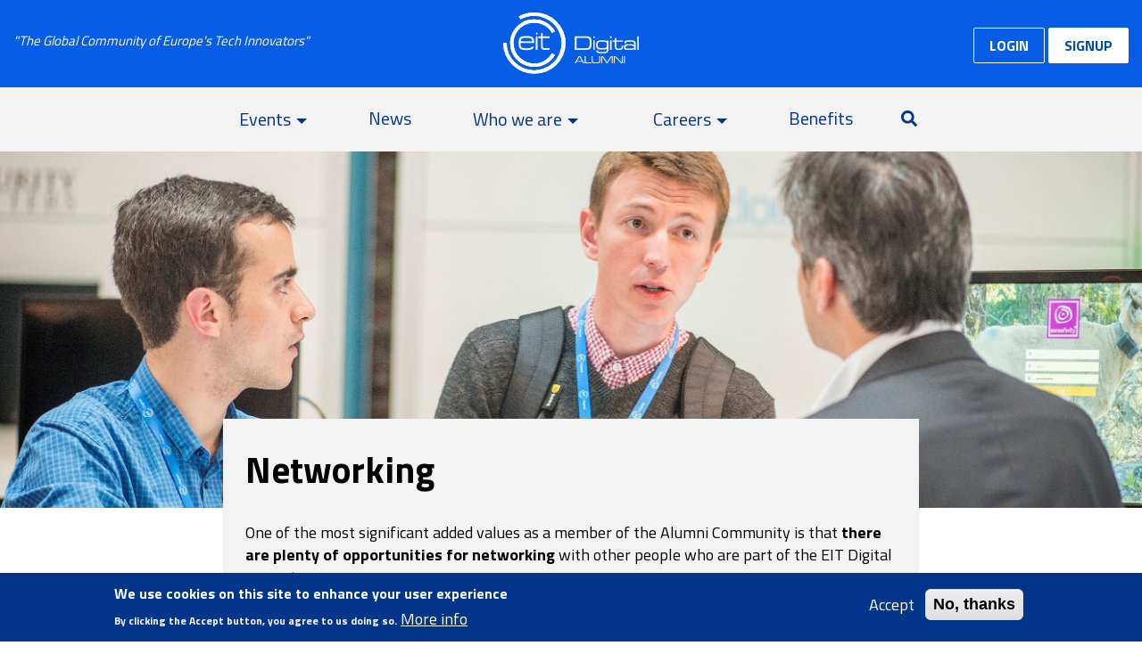

--- FILE ---
content_type: text/html; charset=UTF-8
request_url: https://alumni.eitdigital.eu/networking
body_size: 6738
content:
<!DOCTYPE html>
<html  lang="en" dir="ltr" prefix="content: http://purl.org/rss/1.0/modules/content/  dc: http://purl.org/dc/terms/  foaf: http://xmlns.com/foaf/0.1/  og: http://ogp.me/ns#  rdfs: http://www.w3.org/2000/01/rdf-schema#  schema: http://schema.org/  sioc: http://rdfs.org/sioc/ns#  sioct: http://rdfs.org/sioc/types#  skos: http://www.w3.org/2004/02/skos/core#  xsd: http://www.w3.org/2001/XMLSchema# ">
  <head>
    <meta charset="utf-8" />
<meta name="Generator" content="Drupal 10 (https://www.drupal.org)" />
<meta name="MobileOptimized" content="width" />
<meta name="HandheldFriendly" content="true" />
<meta name="viewport" content="width=device-width, initial-scale=1.0" />
<style>div#sliding-popup, div#sliding-popup .eu-cookie-withdraw-banner, .eu-cookie-withdraw-tab {background: #0779bf} div#sliding-popup.eu-cookie-withdraw-wrapper { background: transparent; } #sliding-popup h1, #sliding-popup h2, #sliding-popup h3, #sliding-popup p, #sliding-popup label, #sliding-popup div, .eu-cookie-compliance-more-button, .eu-cookie-compliance-secondary-button, .eu-cookie-withdraw-tab { color: #ffffff;} .eu-cookie-withdraw-tab { border-color: #ffffff;}</style>
<link rel="icon" href="/themes/custom/eitalumni/favicon.ico" type="image/vnd.microsoft.icon" />
<link rel="canonical" href="https://alumni.eitdigital.eu/networking" />
<link rel="shortlink" href="https://alumni.eitdigital.eu/node/1" />

    <title>Networking | EIT Digital Alumni</title>
    <link rel="stylesheet" media="all" href="/core/modules/system/css/components/align.module.css?t3e6mc" />
<link rel="stylesheet" media="all" href="/core/modules/system/css/components/fieldgroup.module.css?t3e6mc" />
<link rel="stylesheet" media="all" href="/core/modules/system/css/components/container-inline.module.css?t3e6mc" />
<link rel="stylesheet" media="all" href="/core/modules/system/css/components/clearfix.module.css?t3e6mc" />
<link rel="stylesheet" media="all" href="/core/modules/system/css/components/details.module.css?t3e6mc" />
<link rel="stylesheet" media="all" href="/core/modules/system/css/components/hidden.module.css?t3e6mc" />
<link rel="stylesheet" media="all" href="/core/modules/system/css/components/item-list.module.css?t3e6mc" />
<link rel="stylesheet" media="all" href="/core/modules/system/css/components/js.module.css?t3e6mc" />
<link rel="stylesheet" media="all" href="/core/modules/system/css/components/nowrap.module.css?t3e6mc" />
<link rel="stylesheet" media="all" href="/core/modules/system/css/components/position-container.module.css?t3e6mc" />
<link rel="stylesheet" media="all" href="/core/modules/system/css/components/progress.module.css?t3e6mc" />
<link rel="stylesheet" media="all" href="/core/modules/system/css/components/reset-appearance.module.css?t3e6mc" />
<link rel="stylesheet" media="all" href="/core/modules/system/css/components/resize.module.css?t3e6mc" />
<link rel="stylesheet" media="all" href="/core/modules/system/css/components/sticky-header.module.css?t3e6mc" />
<link rel="stylesheet" media="all" href="/core/modules/system/css/components/system-status-counter.css?t3e6mc" />
<link rel="stylesheet" media="all" href="/core/modules/system/css/components/system-status-report-counters.css?t3e6mc" />
<link rel="stylesheet" media="all" href="/core/modules/system/css/components/system-status-report-general-info.css?t3e6mc" />
<link rel="stylesheet" media="all" href="/core/modules/system/css/components/tablesort.module.css?t3e6mc" />
<link rel="stylesheet" media="all" href="/core/modules/system/css/components/tree-child.module.css?t3e6mc" />
<link rel="stylesheet" media="all" href="/modules/contrib/eu_cookie_compliance/css/eu_cookie_compliance.css?t3e6mc" />
<link rel="stylesheet" media="all" href="/modules/custom/custom_pages_blocks/css/custom-blocks.css?t3e6mc" />
<link rel="stylesheet" media="all" href="https://cdn.jsdelivr.net/npm/bootstrap@3.4.1/dist/css/bootstrap.css" integrity="sha256-0XAFLBbK7DgQ8t7mRWU5BF2OMm9tjtfH945Z7TTeNIo=" crossorigin="anonymous" />
<link rel="stylesheet" media="all" href="https://cdn.jsdelivr.net/npm/@unicorn-fail/drupal-bootstrap-styles@0.0.2/dist/3.4.0/8.x-3.x/drupal-bootstrap.css" integrity="sha512-j4mdyNbQqqp+6Q/HtootpbGoc2ZX0C/ktbXnauPFEz7A457PB6le79qasOBVcrSrOBtGAm0aVU2SOKFzBl6RhA==" crossorigin="anonymous" />
<link rel="stylesheet" media="all" href="//fonts.googleapis.com/css?family=Titillium+Web:400,600,700" />
<link rel="stylesheet" media="all" href="https://cdnjs.cloudflare.com/ajax/libs/font-awesome/5.13.0/css/all.min.css" />
<link rel="stylesheet" media="all" href="/themes/custom/eitalumni/css/bootstrap.css?t3e6mc" />
<link rel="stylesheet" media="all" href="/themes/custom/eitalumni/css/style.css?t3e6mc" />

    <script src="https://use.fontawesome.com/releases/v5.12.0/js/all.js" defer crossorigin="anonymous"></script>
<script src="https://use.fontawesome.com/releases/v5.12.0/js/v4-shims.js" defer crossorigin="anonymous"></script>

  </head>
  <body class="path-node page-node page-node-type-page has-glyphicons node">
    <a href="#main-content" class="visually-hidden focusable skip-link">
      Skip to main content
    </a>
    
      <div class="dialog-off-canvas-main-canvas" data-off-canvas-main-canvas>
    


  





<header id="header" role="banner" class="header">
	<div class="navbar-fixed-top nav-top">
		<div class="container-fluid nav-top-inner">

			<button type="button" class="header-hamburger" data-toggle="sidebar" data-target=".sidebar-left">
				<span class="glyphicon glyphicon-menu-hamburger" aria-hidden="true"></span>
			</button>

			<p class="slogan">"The Global Community of Europe's Tech Innovators"</p>
			
			<a class="header-logo" href="/" title="Home">
				<img src="/themes/custom/eitalumni/images/EIT-Digital-Alumni-White-Logo.svg" alt="Home" />
			</a>

							<div class="login-buttons pull-right">
					<a href="/user/login" class="btn btn-glass">LOGIN</a>
					<a href="/signup" class="btn btn-glass-inverse">SIGNUP</a>
				</div>				
					</div>
	</div>
	
	<div class="container-fluid hidden-xs menu-top">
		<nav role="navigation">
							  <div class="region region-navigation">
    <nav role="navigation" aria-labelledby="block-eitalumni-main-menu-menu" id="block-eitalumni-main-menu">
            <h2 class="sr-only" id="block-eitalumni-main-menu-menu">Main navigation</h2>

      
      <ul class="menu menu--main nav navbar-nav">
                      <li class="expanded dropdown first">
                                                                    <span class="navbar-text dropdown-toggle" data-toggle="dropdown">Events <span class="caret"></span></span>
                        <ul class="dropdown-menu">
                      <li class="first">
                                        <a href="/events" data-drupal-link-system-path="events">Alumni Events</a>
              </li>
                      <li>
                                        <a href="/how-can-i-contribute" data-drupal-link-system-path="node/8">How can I contribute?</a>
              </li>
                      <li class="last">
                                        <a href="/groups" data-drupal-link-system-path="groups">Working Groups</a>
              </li>
        </ul>
  
              </li>
                      <li>
                                        <a href="/news" data-drupal-link-system-path="news">News</a>
              </li>
                      <li class="expanded dropdown">
                                                                    <span class="navbar-text dropdown-toggle" data-toggle="dropdown">Who we are <span class="caret"></span></span>
                        <ul class="dropdown-menu">
                      <li class="first">
                                        <a href="/about-us" data-drupal-link-system-path="node/5">About Us</a>
              </li>
                      <li>
                                        <a href="/governance" data-drupal-link-system-path="node/4">Governance</a>
              </li>
                      <li>
                                        <a href="/foundation-statutes" data-drupal-link-system-path="node/9">Statutes</a>
              </li>
                      <li>
                                        <a href="/foundation-laws" data-drupal-link-system-path="node/12">By-laws</a>
              </li>
                      <li>
                                        <a href="https://drive.google.com/drive/folders/1F8PLS2WVKHCbfOj22a5tmkvMg4yUo6db?usp=sharing">Media Kit</a>
              </li>
                      <li class="last">
                                        <a href="/eit-ecosystem" data-drupal-link-system-path="node/3">EIT Ecosystem</a>
              </li>
        </ul>
  
              </li>
                      <li class="expanded dropdown active active-trail">
                                                                    <span class="navbar-text dropdown-toggle active-trail" data-toggle="dropdown">Careers <span class="caret"></span></span>
                        <ul class="dropdown-menu">
                      <li class="active active-trail first">
                                        <a href="/networking" class="active-trail is-active" data-drupal-link-system-path="node/1">Networking</a>
              </li>
                      <li>
                                        <a href="/careers-support" data-drupal-link-system-path="node/7">Careers Support</a>
              </li>
                      <li class="last">
                                        <a href="/eit-digital-professional-school" data-drupal-link-system-path="node/881">EIT Digital Professional School</a>
              </li>
        </ul>
  
              </li>
                      <li>
                                        <a href="/benefits" data-drupal-link-system-path="benefits">Benefits</a>
              </li>
                      <li aria-label="Search" class="last">
                                        <a href="/search" data-drupal-link-system-path="search"><i class="fa fa-search" aria-hidden="true"></i></a>
              </li>
        </ul>
  

  </nav>

  </div>

					</nav>
	</div>
</header>

<div class="col-xs-7 col-sm-4 col-md-3 sidebar sidebar-left sidebar-animate">
	
	<button type="button" class="sidebar-hamburger-close" data-toggle="sidebar" data-target=".sidebar-left">
		<span class="glyphicon glyphicon glyphicon-remove" aria-hidden="true"></span>
	</button>

	<a class="offcanvas-logo" href="/" title="Home">
		<img src="/themes/custom/eitalumni/images/EIT-Digital-Alumni-White-Logo.svg" alt="Home" style="width: 70%;"/>
	</a>

              <div class="region region-sidebar-left-menu">
    <nav role="navigation" aria-labelledby="block-hamburgermenu-menu" id="block-hamburgermenu">
            
  <h2 class="visually-hidden" id="block-hamburgermenu-menu">Hamburger Menu</h2>
  

        
      <ul class="menu menu--hamburger-menu nav">
                      <li class="first">
                                        <a href="/news" data-drupal-link-system-path="news">News</a>
              </li>
                      <li>
                                        <span class="navbar-text">Alumni</span>
              </li>
                      <li class="expanded dropdown active active-trail">
                                                                    <span class="navbar-text dropdown-toggle active-trail" data-toggle="dropdown">Career &amp; Benefits <span class="caret"></span></span>
                        <ul class="dropdown-menu">
                      <li class="first">
                                        <a href="/benefits" data-drupal-link-system-path="benefits">Benefits</a>
              </li>
                      <li class="active active-trail">
                                        <a href="/networking" class="active-trail is-active" data-drupal-link-system-path="node/1">Networking</a>
              </li>
                      <li>
                                        <a href="/careers-support" data-drupal-link-system-path="node/7">Careers Support</a>
              </li>
                      <li class="last">
                                        <a href="/eit-digital-professional-school" data-drupal-link-system-path="node/881">EIT Digital Professional School</a>
              </li>
        </ul>
  
              </li>
                      <li class="expanded dropdown">
                                                                    <span class="navbar-text dropdown-toggle" data-toggle="dropdown">Events <span class="caret"></span></span>
                        <ul class="dropdown-menu">
                      <li class="first">
                                        <a href="/events" data-drupal-link-system-path="events">Alumni Events</a>
              </li>
                      <li>
                                        <a href="/groups" data-drupal-link-system-path="groups">Working groups</a>
              </li>
                      <li class="last">
                                        <a href="/how-can-i-contribute" data-drupal-link-system-path="node/8">How can I contribute?</a>
              </li>
        </ul>
  
              </li>
                      <li class="expanded dropdown">
                                                                    <span class="navbar-text dropdown-toggle" data-toggle="dropdown">Who we are <span class="caret"></span></span>
                        <ul class="dropdown-menu">
                      <li class="first">
                                        <a href="/about-us" data-drupal-link-system-path="node/5">About us</a>
              </li>
                      <li>
                                        <a href="/governance" data-drupal-link-system-path="node/4">Governance</a>
              </li>
                      <li>
                                        <a href="/foundation-statutes" data-drupal-link-system-path="node/9">Statutes</a>
              </li>
                      <li>
                                        <a href="/foundation-laws" data-drupal-link-system-path="node/12">By-laws</a>
              </li>
                      <li>
                                        <a href="/eit-ecosystem" data-drupal-link-system-path="node/3">EIT Ecosystem</a>
              </li>
                      <li class="last">
                                        <a href="https://drive.google.com/drive/folders/1F8PLS2WVKHCbfOj22a5tmkvMg4yUo6db?usp=sharing">Media Kit</a>
              </li>
        </ul>
  
              </li>
                      <li aria-label="Search" class="last">
                                        <a href="/search" data-drupal-link-system-path="search"><i class="fa fa-search" aria-hidden="true"></i></a>
              </li>
        </ul>
  

  </nav>

  </div>

        
</div>

<div class="col-xs-7 col-sm-4 col-md-3 sidebar sidebar-right sidebar-animate">
	
	<button type="button" class="sidebar-hamburger-close" data-toggle="sidebar" data-target=".sidebar-right">
		<span class="glyphicon glyphicon glyphicon-remove" aria-hidden="true"></span>
	</button>

	
    
</div>
<header role="banner" id="page-header" class="container-fluid full-header" style="background-image: url(/sites/default/files/2020-04/networking.jpg)">
  <div class="container">
    <div class="page-header-details"></div>
  </div>
</header> <!-- /#page-header -->

  <div role="main" class="main-container container js-quickedit-main-content">
    <div class="row">

            
            
      
      <section class="col-sm-8 node-page view-mode-full">

                                      <div class="col-sm-12" role="heading">
                <div class="region region-header">
    <div data-drupal-messages-fallback class="hidden"></div>

  </div>

            </div>
                  
                
                                      
                  
                          <a id="main-content"></a> <!-- page-node.html.twig -->
            <div class="region region-content">
        <h1 class="page-header">
<span property="schema:name">Networking</span>
</h1>

  

<article data-history-node-id="1" about="/networking" typeof="schema:WebPage" class="page full clearfix node-type-basic-page"> <!-- node.html.twig -->

  <header>
    
          <span property="schema:name" content="Networking" class="hidden"></span>

  </header>

  <div class="content">
    
            <div property="schema:text" class="field field--name-body field--type-text-with-summary field--label-hidden field--item"><p>One of the most significant added values as a member of the Alumni Community is that <strong>there are plenty of opportunities for networking</strong> with other people who are part of the EIT Digital ecosystem.</p>

<p>As the official Alumni Association, we offer our members the opportunity&nbsp;to join major events organized by&nbsp;EIT Digital (such as the <a href="https://www.eitdigital.eu/conference/">EIT Digital Conference</a>&nbsp;and&nbsp;Partner Event, the several node-related Innovation Days, etc), as well as at broader EIT events, such as <a href="https://eit.europa.eu/innoveit#connect">Alumni Connect</a>, <a href="http://startupdays.eitalumni.eu">Startup Days</a> or&nbsp;<a href="https://eit.europa.eu/innoveit">Innoveit</a>.</p>

<p>Some of our representatives also get the chance to network while&nbsp;representing our Community at main events (such as <a href="http://bit.ly/app-ero">Slush</a>), conferences and fairs.</p>

<p>We have been expanding our <a href="https://alumni.eitdigital.eu/groups" target="_blank">Local Communities</a> and boosting the creation and organization of <a href="http://alumni.eitdigital.eu/events">local events</a>. You can also <a href="https://alumni.eitdigital.eu/organize-event-alumni-name" target="_blank">propose your own event&nbsp;and get funded</a>!</p>

<p>We aim at fostering the collaboration and engagement of our members via <a href="https://alumni.eitdigital.eu/groups" target="_blank">regional- and activity-based working groups</a>, and by providing them with an <a href="http://alumni.eitdigital.eu/alumni-directory">Alumni directory</a>, which allows everyone to view other members of the Community that come from the same study track.</p>

<hr>
<p>We hold several events along the year&nbsp;where we invite businesses&nbsp;and promising startups to present their innovative solutions and ground-breaking technologies. Companies and institutions wishing to support our initiatives&nbsp;should contact us at&nbsp;<a href="mailto:alumni@eitdigital.eu">alumni@eitdigital.eu</a>.</p>
</div>
      <ul class="links inline list-inline"><li></li></ul>
  </div>

  
</article> <!-- node.html.twig -->


  </div>

              </section>

                </div>
  </div>

<div class="container-fluid footer-top">
  
</div>

  <footer class="container-fluid footer footer-main">
    <div class="container">
        <div class="region region-footer">
    <section id="block-footereitdigitalalumnioffice" class="col-sm-3 col-xs-6 block block-block-content block-block-contenteef6b47c-48b0-4cae-8c8e-c11dfe35ae4a clearfix">
  
      <h2 class="block-title">Alumni Office</h2>
    

      
            <div class="field field--name-body field--type-text-with-summary field--label-hidden field--item"><p>EIT Digital Alumni Foundation<br>Rue Guimard 7<br>1040 Brussels<br>Belgium</p><p>board@alumni.eitdigital.eu</p></div>
      
  </section>

<nav role="navigation" aria-labelledby="block-footermenu-menu" id="block-footermenu" class="col-sm-3 col-xs-6">
      
  <h2 id="block-footermenu-menu">EIT Ecosystem</h2>
  

        
      <ul class="menu menu--footer-menu nav">
                      <li class="first">
                                        <a href="http://www.eitdigital.eu/">EIT Digital</a>
              </li>
                      <li>
                                        <a href="http://eitalumni.eu/">EIT Alumni</a>
              </li>
                      <li class="last">
                                        <a href="https://eit.europa.eu/">EIT</a>
              </li>
        </ul>
  

  </nav>
<nav role="navigation" aria-labelledby="block-footermenu2-menu" id="block-footermenu2" class="col-sm-3 col-xs-6">
      
  <h2 id="block-footermenu2-menu">Terms of use</h2>
  

        
      <ul class="menu menu--footer-menu-2 nav">
                      <li class="first last">
                                        <a href="https://alumni.eitdigital.eu/legal-notice">Legal Notice</a>
              </li>
        </ul>
  

  </nav>
<section id="block-socialicons" class="col-sm-3 col-xs-6 block block-custom-pages-blocks block-social-icons clearfix">
  
      <h2 class="block-title">Engage with us</h2>
    

      
<div class="social-icons-block">
  <p>
    <a href="https://www.facebook.com/digitalumni">
      <span class="fa fa-facebook" aria-hidden="true"></span>
    </a>
    <a href="https://www.twitter.com/digitalumni">
      <span class="fa fa-twitter" aria-hidden="true"></span>
    </a>
    <a href="https://www.linkedin.com/company/eit-digital-alumni">
      <span class="fa fa-linkedin" aria-hidden="true"></span>      
    </a>
    <a href="https://www.instagram.com/digitalumni">
      <span class="fa fa-instagram" aria-hidden="true"></span>
    </a>
  </p>
  <h2>@digitalumni</h2>
</div>
  </section>


  </div>

    </div>
  </footer>

<div class="container-fluid footer-note">
    <div class="region region-footer-bottom">
    <section id="block-footercopyright2" class="block block-block-content block-block-content9a519169-85dc-4407-b2e1-cf69d1c528dc clearfix">
  
    

      
            <div class="field field--name-body field--type-text-with-summary field--label-hidden field--item"><p><img alt="EU Flag" data-entity-type="file" data-entity-uuid="fec57733-5681-42ce-a507-e13142d0540e" height="42" src="/sites/default/files/inline-images/EIT-Digital.new_.logo_.new_.EU_.flag_.blue_.png" width="240" loading="lazy">&nbsp;EIT Digital Alumni and EIT Digital are supported by the EIT, a body of the European Union</p>
</div>
      
  </section>


  </div>

</div>

  </div>

    
    <script type="application/json" data-drupal-selector="drupal-settings-json">{"path":{"baseUrl":"\/","pathPrefix":"","currentPath":"node\/1","currentPathIsAdmin":false,"isFront":false,"currentLanguage":"en"},"pluralDelimiter":"\u0003","suppressDeprecationErrors":true,"gtag":{"tagId":"UA-238948229-1","consentMode":true,"otherIds":[],"events":[],"additionalConfigInfo":[]},"ajaxPageState":{"libraries":"eJx9iVEOwiAQRC9EypHIglvEsgxhl1Zvb-OHMcb4M2_mTQRMbVD3HR07DxffxoBqpbs01SChU2YNsSJt6l9wXIzqlFb8Okj4wDjdDAnYCp-QXgu1xP6XDBdeaVZzK5rRwQph_9EX3fO_b9FrEZeBXDkYZZ_P-N4L3eju9KHG4iMpPwGNlF9e","theme":"eitalumni","theme_token":null},"ajaxTrustedUrl":[],"eu_cookie_compliance":{"cookie_policy_version":"1.0.0","popup_enabled":true,"popup_agreed_enabled":false,"popup_hide_agreed":false,"popup_clicking_confirmation":false,"popup_scrolling_confirmation":false,"popup_html_info":"\u003Cdiv aria-labelledby=\u0022popup-text\u0022  class=\u0022eu-cookie-compliance-banner eu-cookie-compliance-banner-info eu-cookie-compliance-banner--opt-in\u0022\u003E\n  \u003Cdiv class=\u0022popup-content info eu-cookie-compliance-content\u0022\u003E\n        \u003Cdiv id=\u0022popup-text\u0022 class=\u0022eu-cookie-compliance-message\u0022 role=\u0022document\u0022\u003E\n      \u003Ch2\u003EWe use cookies on this site to enhance your user experience\u003C\/h2\u003E\u003Cp\u003EBy clicking the Accept button, you agree to us doing so.\u003C\/p\u003E\n              \u003Cbutton type=\u0022button\u0022 class=\u0022find-more-button eu-cookie-compliance-more-button\u0022\u003EMore info\u003C\/button\u003E\n          \u003C\/div\u003E\n\n    \n    \u003Cdiv id=\u0022popup-buttons\u0022 class=\u0022eu-cookie-compliance-buttons\u0022\u003E\n            \u003Cbutton type=\u0022button\u0022 class=\u0022agree-button eu-cookie-compliance-secondary-button\u0022\u003EAccept\u003C\/button\u003E\n              \u003Cbutton type=\u0022button\u0022 class=\u0022decline-button eu-cookie-compliance-default-button\u0022\u003ENo, thanks\u003C\/button\u003E\n          \u003C\/div\u003E\n  \u003C\/div\u003E\n\u003C\/div\u003E","use_mobile_message":false,"mobile_popup_html_info":"\u003Cdiv aria-labelledby=\u0022popup-text\u0022  class=\u0022eu-cookie-compliance-banner eu-cookie-compliance-banner-info eu-cookie-compliance-banner--opt-in\u0022\u003E\n  \u003Cdiv class=\u0022popup-content info eu-cookie-compliance-content\u0022\u003E\n        \u003Cdiv id=\u0022popup-text\u0022 class=\u0022eu-cookie-compliance-message\u0022 role=\u0022document\u0022\u003E\n      \n              \u003Cbutton type=\u0022button\u0022 class=\u0022find-more-button eu-cookie-compliance-more-button\u0022\u003EMore info\u003C\/button\u003E\n          \u003C\/div\u003E\n\n    \n    \u003Cdiv id=\u0022popup-buttons\u0022 class=\u0022eu-cookie-compliance-buttons\u0022\u003E\n            \u003Cbutton type=\u0022button\u0022 class=\u0022agree-button eu-cookie-compliance-secondary-button\u0022\u003EAccept\u003C\/button\u003E\n              \u003Cbutton type=\u0022button\u0022 class=\u0022decline-button eu-cookie-compliance-default-button\u0022\u003ENo, thanks\u003C\/button\u003E\n          \u003C\/div\u003E\n  \u003C\/div\u003E\n\u003C\/div\u003E","mobile_breakpoint":768,"popup_html_agreed":false,"popup_use_bare_css":false,"popup_height":"auto","popup_width":"100%","popup_delay":1000,"popup_link":"\/gdpr-compliance\/policy","popup_link_new_window":true,"popup_position":false,"fixed_top_position":true,"popup_language":"en","store_consent":false,"better_support_for_screen_readers":false,"cookie_name":"","reload_page":false,"domain":"","domain_all_sites":false,"popup_eu_only":false,"popup_eu_only_js":false,"cookie_lifetime":100,"cookie_session":0,"set_cookie_session_zero_on_disagree":0,"disagree_do_not_show_popup":false,"method":"opt_in","automatic_cookies_removal":true,"allowed_cookies":"","withdraw_markup":"\u003Cbutton type=\u0022button\u0022 class=\u0022eu-cookie-withdraw-tab\u0022\u003EPrivacy settings\u003C\/button\u003E\n\u003Cdiv aria-labelledby=\u0022popup-text\u0022 class=\u0022eu-cookie-withdraw-banner\u0022\u003E\n  \u003Cdiv class=\u0022popup-content info eu-cookie-compliance-content\u0022\u003E\n    \u003Cdiv id=\u0022popup-text\u0022 class=\u0022eu-cookie-compliance-message\u0022 role=\u0022document\u0022\u003E\n      \u003Ch2\u003EWe use cookies on this site to enhance your user experience\u003C\/h2\u003E\u003Cp\u003EYou have given your consent for us to set cookies.\u003C\/p\u003E\n    \u003C\/div\u003E\n    \u003Cdiv id=\u0022popup-buttons\u0022 class=\u0022eu-cookie-compliance-buttons\u0022\u003E\n      \u003Cbutton type=\u0022button\u0022 class=\u0022eu-cookie-withdraw-button \u0022\u003EWithdraw consent\u003C\/button\u003E\n    \u003C\/div\u003E\n  \u003C\/div\u003E\n\u003C\/div\u003E","withdraw_enabled":false,"reload_options":0,"reload_routes_list":"","withdraw_button_on_info_popup":false,"cookie_categories":[],"cookie_categories_details":[],"enable_save_preferences_button":true,"cookie_value_disagreed":"0","cookie_value_agreed_show_thank_you":"1","cookie_value_agreed":"2","containing_element":"body","settings_tab_enabled":false,"olivero_primary_button_classes":"","olivero_secondary_button_classes":"","close_button_action":"close_banner","open_by_default":true,"modules_allow_popup":true,"hide_the_banner":false,"geoip_match":true},"bootstrap":{"forms_has_error_value_toggle":1,"modal_animation":1,"modal_backdrop":"true","modal_focus_input":1,"modal_keyboard":1,"modal_select_text":1,"modal_show":1,"modal_size":"","popover_enabled":1,"popover_animation":1,"popover_auto_close":1,"popover_container":"body","popover_content":"","popover_delay":"0","popover_html":0,"popover_placement":"right","popover_selector":"","popover_title":"","popover_trigger":"click","tooltip_enabled":1,"tooltip_animation":1,"tooltip_container":"body","tooltip_delay":"0","tooltip_html":0,"tooltip_placement":"auto left","tooltip_selector":"","tooltip_trigger":"hover"},"user":{"uid":0,"permissionsHash":"24925e9684136603e3954149342cae0f6238972fb05fe5cea578b6acecd4b468"}}</script>
<script src="/core/assets/vendor/jquery/jquery.min.js?v=3.7.1"></script>
<script src="/core/assets/vendor/underscore/underscore-min.js?v=1.13.6"></script>
<script src="/core/assets/vendor/once/once.min.js?v=1.0.1"></script>
<script src="/core/misc/drupalSettingsLoader.js?v=10.2.4"></script>
<script src="/core/misc/drupal.js?v=10.2.4"></script>
<script src="/core/misc/drupal.init.js?v=10.2.4"></script>
<script src="/core/assets/vendor/tabbable/index.umd.min.js?v=6.2.0"></script>
<script src="/core/assets/vendor/js-cookie/js.cookie.min.js?v=3.0.5"></script>
<script src="/modules/contrib/eu_cookie_compliance/js/eu_cookie_compliance.min.js?v=10.2.4" defer></script>
<script src="/modules/contrib/google_tag/js/gtag.js?t3e6mc"></script>
<script src="/core/misc/progress.js?v=10.2.4"></script>
<script src="/themes/contrib/bootstrap/js/misc/progress.js?t3e6mc"></script>
<script src="/core/assets/vendor/loadjs/loadjs.min.js?v=4.2.0"></script>
<script src="/core/misc/debounce.js?v=10.2.4"></script>
<script src="/core/misc/announce.js?v=10.2.4"></script>
<script src="/core/misc/message.js?v=10.2.4"></script>
<script src="/themes/contrib/bootstrap/js/misc/message.js?t3e6mc"></script>
<script src="/core/misc/ajax.js?v=10.2.4"></script>
<script src="/themes/contrib/bootstrap/js/misc/ajax.js?t3e6mc"></script>
<script src="/modules/contrib/google_tag/js/gtag.ajax.js?t3e6mc"></script>
<script src="https://cdn.jsdelivr.net/npm/bootstrap@3.4.1/dist/js/bootstrap.js" integrity="sha256-29KjXnLtx9a95INIGpEvHDiqV/qydH2bBx0xcznuA6I=" crossorigin="anonymous"></script>
<script src="/themes/custom/eitalumni/js/production-plain.js?t3e6mc"></script>
<script src="/themes/custom/eitalumni/js/script.js?t3e6mc"></script>
<script src="/themes/contrib/bootstrap/js/drupal.bootstrap.js?t3e6mc"></script>
<script src="/themes/contrib/bootstrap/js/attributes.js?t3e6mc"></script>
<script src="/themes/contrib/bootstrap/js/theme.js?t3e6mc"></script>
<script src="/themes/contrib/bootstrap/js/popover.js?t3e6mc"></script>
<script src="/themes/contrib/bootstrap/js/tooltip.js?t3e6mc"></script>

  </body>
</html>


--- FILE ---
content_type: text/css
request_url: https://alumni.eitdigital.eu/modules/custom/custom_pages_blocks/css/custom-blocks.css?t3e6mc
body_size: 335
content:
@media (max-width: 767px) {
	.col-sm-6 {
		margin: 40px 0;
	}
}

/* Job Portal Block */

.card {
	position: relative;
	display: -webkit-box;
	display: -ms-flexbox;
	display: flex;
	-webkit-box-orient: vertical;
	-webkit-box-direction: normal;
	-ms-flex-direction: column;
	flex-direction: column;
	min-width: 0;
	word-wrap: break-word;
	background-color: #fff;
	background-clip: border-box;
	border: 1px solid rgba(0,0,0,.125);
	border-radius: .25rem;
	box-shadow: 0 0 4px 0 rgb(0 0 0 / 12%);
}

.card-body {
    -webkit-box-flex: 1;
    -ms-flex: 1 1 auto;
    flex: 1 1 auto;
    padding: 2.5rem;
}

.card-img-top {
	display: block;
	width: 100%;
	height: 325px;
	max-height: 325px;
	object-fit: cover;
}

/* Social Icons Block */

@media (max-width: 480px) {
	.social-icons-block a {
	    margin-right: 20px;
	}
}

.social-icons-block p {
	height: 30px;
}

.social-icons-block a {
    font-size: 28px;
    line-height: 28px;
    display: block;
    width: 20%;
    text-align: left;
    float: left;
    padding: 6px 0;
}


--- FILE ---
content_type: text/css; charset=utf-8
request_url: https://cdn.jsdelivr.net/npm/@unicorn-fail/drupal-bootstrap-styles@0.0.2/dist/3.4.0/8.x-3.x/drupal-bootstrap.css
body_size: 3334
content:
/**
 * Alert styling.
 */
.alert-sm {
  padding: 5px 10px;
}
.alert a {
  font-weight: bold;
}
.alert-success a,
.alert-success a:hover,
.alert-success a:focus {
  color: #2b542c;
}
.alert-info a,
.alert-info a:hover,
.alert-info a:focus {
  color: #245269;
}
.alert-warning a,
.alert-warning a:hover,
.alert-warning a:focus {
  color: #66512c;
}
.alert-danger a,
.alert-danger a:hover,
.alert-danger a:focus {
  color: #843534;
}
/**
 * AJAX (throbber) styling.
 */
@keyframes glyphicon-spin {
  0% {
    transform: rotate(0deg);
  }
  100% {
    transform: rotate(359deg);
  }
}
.glyphicon-spin {
  display: inline-block;
  animation: glyphicon-spin 1s infinite linear;
}
a .glyphicon-spin {
  display: inline-block;
  text-decoration: none;
}
html.js .btn .ajax-throbber {
  margin-left: 0.5em;
  margin-right: -0.25em;
}
html.js .form-item .input-group-addon .glyphicon {
  color: #777777;
  opacity: 0.5;
  transition: 150ms color, 150ms opacity;
}
html.js .form-item .input-group-addon .glyphicon.glyphicon-spin {
  color: #337ab7;
  opacity: 1;
}
html.js .form-item .input-group-addon .input-group-addon {
  background-color: #ffffff;
}
html.js .ajax-new-content:empty {
  display: none !important;
}
/**
 * @file
 * Visual styles for fields.
 */
.field--label {
  font-weight: bold;
}
.field--label-inline .field--label,
.field--label-inline .field--items {
  float: left;
  /*LTR*/
}
.field--label-inline .field--label,
.field--label-inline > .field--item,
.field--label-inline .field--items {
  padding-right: 0.5em;
}
[dir="rtl"] .field--label-inline .field--label,
[dir="rtl"] .field--label-inline .field--items {
  padding-left: 0.5em;
  padding-right: 0;
  float: right;
  /*RTL*/
}
.field--label-inline .field--label::after {
  content: ':';
}
/**
 * File (and Image Widget) styles.
 */
.file {
  display: table;
  font-size: 75%;
  font-weight: 700;
  margin: 5px 0;
  width: 100%;
}
.file > span {
  background: #fff;
  color: #337ab7;
  border-bottom: 1px solid #ccc;
  border-top: 1px solid #ccc;
}
.file > span:first-child {
  border-left: 1px solid #ccc;
}
.file > span:last-child {
  border-right: 1px solid #ccc;
}
.file > .tabledrag-changed {
  background: #fcf8e3;
  border-radius: 0;
  color: #8a6d3b;
  display: table-cell;
  padding: 0 1em;
  top: 0;
  vertical-align: middle;
  border-left: 1px solid inherit;
}
.file > .tabledrag-changed,
.file > .tabledrag-changed:last-child {
  border: 1px solid #f7e1b5;
}
.file-icon {
  display: table-cell;
  font-size: 150%;
  padding: 0.25em 0.5em;
  text-align: center;
  vertical-align: middle;
}
.file-link {
  display: table-cell;
  vertical-align: middle;
  width: 100%;
}
.file-link a,
.file-link a:hover,
.file-link a:focus,
.file-link a:active {
  color: inherit;
}
.file-size {
  display: table-cell;
  padding: 0 1em;
  text-align: right;
  white-space: pre;
  vertical-align: middle;
}
.image-widget.row {
  overflow: hidden;
}
/**
 * Filter styles.
 */
.filter-wrapper {
  background-color: #fff;
  border: 1px solid #ddd;
  border-top: 0;
  border-radius: 0 0 4px 4px;
  box-shadow: 0 1px 1px rgba(0, 0, 0, 0.05);
  margin-bottom: 0;
  padding: 10px;
  height: 51px;
}
.filter-help {
  float: right;
  line-height: 1;
  margin: 0.5em 0 0;
}
.nav.nav-tabs.filter-formats {
  margin-bottom: 15px;
}
/**
 * Form styles.
 */
table .checkbox.form-no-label,
table .radio.form-no-label {
  margin-bottom: 0;
  margin-top: 0;
}
.select-wrapper {
  display: inline-block;
  position: relative;
  width: 100%;
}
.form-inline .select-wrapper {
  width: auto;
}
.input-group .select-wrapper {
  display: table-cell;
}
.input-group .select-wrapper:first-child .form-control:first-child {
  border-top-left-radius: 4px;
  border-bottom-left-radius: 4px;
}
.input-group .select-wrapper:last-child .form-control:first-child {
  border-top-right-radius: 4px;
  border-bottom-right-radius: 4px;
}
.select-wrapper select {
  -webkit-appearance: none;
  -moz-appearance: none;
  appearance: none;
  line-height: 1;
  padding-right: 2em;
}
.select-wrapper select::-ms-expand {
  opacity: 0;
}
.select-wrapper:after {
  color: #337ab7;
  content: '▼';
  font-style: normal;
  font-weight: 400;
  line-height: 1;
  margin-top: -0.5em;
  padding-right: 0.5em;
  pointer-events: none;
  position: absolute;
  right: 0;
  top: 50%;
  z-index: 10;
}
.has-glyphicons .select-wrapper:after {
  -webkit-font-smoothing: antialiased;
  -moz-osx-font-smoothing: grayscale;
  content: '\e114';
  display: inline-block;
  font-family: 'Glyphicons Halflings';
}
.has-error .select-wrapper:after {
  color: #a94442;
}
.has-success .select-wrapper:after {
  color: #3c763d;
}
.has-warning .select-wrapper:after {
  color: #8a6d3b;
}
.form-required:after {
  background-image: url([data-uri]);
  background-size: 10px 7px;
  content: "";
  display: inline-block;
  vertical-align: super;
  line-height: 1;
  height: 7px;
  width: 10px;
}
.form-actions .btn,
.form-actions .btn-group {
  margin-right: 10px;
}
.form-actions .btn-group .btn {
  margin-right: 0;
}
/**
 * Icon styles.
 */
a.icon-before .glyphicon,
a .glyphicon.icon-before {
  margin-right: 0.25em;
}
a.icon-after .glyphicon,
a .glyphicon.icon-after {
  margin-left: 0.25em;
}
.btn.icon-before .glyphicon,
.btn .glyphicon.icon-before {
  margin-left: -0.25em;
  margin-right: 0.25em;
}
.btn.icon-after .glyphicon,
.btn .glyphicon.icon-after {
  margin-left: 0.25em;
  margin-right: -0.25em;
}
/**
 * Navbar styling.
 */
body {
  position: relative;
}
body.navbar-is-static-top {
  margin-top: 0;
}
body.navbar-is-fixed-top {
  margin-top: 65px;
}
body.navbar-is-fixed-bottom {
  padding-bottom: 65px;
}
@media screen and (min-width: 768px) {
  body {
    margin-top: 15px;
  }
}
@media screen and (max-width: 767px) {
  body.toolbar-vertical.navbar-is-fixed-top .toolbar-bar,
  body.toolbar-vertical.navbar-is-fixed-bottom .toolbar-bar {
    position: fixed;
  }
  body.toolbar-vertical.navbar-is-fixed-top header,
  body.toolbar-vertical.navbar-is-fixed-bottom header {
    z-index: 500;
  }
  body.toolbar-vertical.navbar-is-fixed-top header {
    top: 39px;
  }
}
@media screen and (min-width: 768px) {
  .navbar.container {
    max-width: 720px;
  }
}
@media screen and (min-width: 992px) {
  .navbar.container {
    max-width: 940px;
  }
}
@media screen and (min-width: 1200px) {
  .navbar.container {
    max-width: 1140px;
  }
}
.navbar .logo {
  margin-right: -15px;
  padding-left: 15px;
  padding-right: 15px;
}
@media screen and (min-width: 768px) {
  .navbar .logo {
    margin-right: 0;
    padding-left: 0;
  }
}
/**
 * Node styling.
 */
.is-unpublished {
  background-color: #fff4f4;
}
.node-preview-container {
  margin-top: -15px;
}
.node-preview-form-select {
  padding: 15px;
}
/**
 * Panel styling.
 */
.panel-title {
  display: block;
  margin: -10px -15px;
  padding: 10px 15px;
}
.panel-title,
.panel-title:hover,
.panel-title:focus,
.panel-title:hover:focus {
  color: inherit;
}
.panel-title:focus,
.panel-title:hover {
  text-decoration: none;
}
/**
 * Progress bar styles.
 */
.progress-wrapper {
  margin-bottom: 15px;
}
.progress-wrapper:last-child .progress {
  margin-bottom: 5px;
}
.progress-wrapper .message {
  font-weight: 700;
  margin-bottom: 5px;
}
.progress-wrapper .percentage,
.progress-wrapper .progress-label {
  font-size: 12px;
}
.progress-wrapper .progress-bar {
  min-width: 2em;
}
/**
 * Table drag styles.
 */
.tabledrag-toggle-weight {
  float: right;
  margin: 1px 2px 1px 10px;
}
.tabledrag-changed-warning {
  margin: 0;
  overflow: hidden;
}
.tabledrag-handle {
  color: #777777;
  cursor: move;
  float: left;
  font-size: 125%;
  line-height: 1;
  margin: -10px 0 0 -10px;
  padding: 10px;
}
.tabledrag-handle:hover,
.tabledrag-handle:focus {
  color: #337ab7;
}
.indentation {
  float: left;
  /* LTR */
  height: 1.7em;
  margin: -0.4em 0.2em -0.4em -0.4em;
  /* LTR */
  padding: 0.42em 0 0.42em 0.6em;
  /* LTR */
  width: 20px;
}
[dir="rtl"] .indentation {
  float: right;
  margin: -0.4em -0.4em -0.4em 0.2em;
  padding: 0.42em 0.6em 0.42em 0;
}
/**
 * Tabs and local action styles.
 */
.local-actions {
  margin: 10px 0 10px -5px;
}
.tabs--secondary {
  margin: 10px 0 5px;
}
/**
 * Missing Bootstrap 2 tab styling.
 * @see http://stackoverflow.com/questions/18432577/stacked-tabs-in-bootstrap-3
 * @see http://bootply.com/74926
 */
.tabbable {
  margin-bottom: 20px;
}
.tabs-below > .nav-tabs,
.tabs-left > .nav-tabs,
.tabs-right > .nav-tabs {
  border-bottom: 0;
}
.tabs-below > .nav-tabs .summary,
.tabs-left > .nav-tabs .summary,
.tabs-right > .nav-tabs .summary {
  color: #777777;
  font-size: 12px;
}
.tab-pane > .panel-heading {
  display: none;
}
.tab-content > .active {
  display: block;
}
.tabs-below > .nav-tabs {
  border-top: 1px solid #ddd;
}
.tabs-below > .nav-tabs > li {
  margin-top: -1px;
  margin-bottom: 0;
}
.tabs-below > .nav-tabs > li > a {
  border-radius: 0 0 4px 4px;
}
.tabs-below > .nav-tabs > li > a:hover,
.tabs-below > .nav-tabs > li > a:focus {
  border-top-color: #ddd;
  border-bottom-color: transparent;
}
.tabs-below > .nav-tabs > .active > a,
.tabs-below > .nav-tabs > .active > a:hover,
.tabs-below > .nav-tabs > .active > a:focus {
  border-color: transparent #ddd #ddd #ddd;
}
.tabs-left > .nav-tabs,
.tabs-right > .nav-tabs {
  padding-bottom: 20px;
  width: 220px;
}
.tabs-left > .nav-tabs > li,
.tabs-right > .nav-tabs > li {
  float: none;
}
.tabs-left > .nav-tabs > li:focus,
.tabs-right > .nav-tabs > li:focus {
  outline: 0;
}
.tabs-left > .nav-tabs > li > a,
.tabs-right > .nav-tabs > li > a {
  margin-right: 0;
  margin-bottom: 3px;
}
.tabs-left > .nav-tabs > li > a:focus,
.tabs-right > .nav-tabs > li > a:focus {
  outline: 0;
}
.tabs-left > .tab-content,
.tabs-right > .tab-content {
  border-radius: 0 4px 4px 4px;
  border: 1px solid #ddd;
  box-shadow: 0 1px 1px rgba(0, 0, 0, 0.05);
  overflow: hidden;
  padding: 10px 15px;
}
.tabs-left > .nav-tabs {
  float: left;
  margin-right: -1px;
}
.tabs-left > .nav-tabs > li > a {
  border-radius: 4px 0 0 4px;
}
.tabs-left > .nav-tabs > li > a:hover,
.tabs-left > .nav-tabs > li > a:focus {
  border-color: #eeeeee #ddd #eeeeee #eeeeee;
}
.tabs-left > .nav-tabs > .active > a,
.tabs-left > .nav-tabs > .active > a:hover,
.tabs-left > .nav-tabs > .active > a:focus {
  border-color: #ddd transparent #ddd #ddd;
  box-shadow: -1px 1px 1px rgba(0, 0, 0, 0.05);
}
.tabs-right > .nav-tabs {
  float: right;
  margin-left: -1px;
}
.tabs-right > .nav-tabs > li > a {
  border-radius: 0 4px 4px 0;
}
.tabs-right > .nav-tabs > li > a:hover,
.tabs-right > .nav-tabs > li > a:focus {
  border-color: #eeeeee #eeeeee #eeeeee #ddd;
  box-shadow: 1px 1px 1px rgba(0, 0, 0, 0.05);
}
.tabs-right > .nav-tabs > .active > a,
.tabs-right > .nav-tabs > .active > a:hover,
.tabs-right > .nav-tabs > .active > a:focus {
  border-color: #ddd #ddd #ddd transparent;
}
/**
 * Toolbar module styling.
 */
body.toolbar-fixed .toolbar-oriented .toolbar-bar {
  z-index: 1031;
}
body.toolbar-fixed .navbar-fixed-top {
  top: 39px;
}
body.toolbar-fixed.toolbar-horizontal.toolbar-tray-open .navbar-fixed-top {
  top: 79px;
}
body.toolbar-fixed.toolbar-vertical.toolbar-tray-open .navbar-fixed-top {
  left: 240px;
}
body.toolbar-fixed.toolbar-vertical.toolbar-tray-open.toolbar-fixed {
  margin-left: 240px;
}
body.toolbar-fixed.toolbar-vertical.toolbar-tray-open.toolbar-fixed .toolbar-tray {
  padding-bottom: 40px;
}
body.toolbar-fixed.toolbar-vertical.toolbar-tray-open.toolbar-fixed .toolbar-tray,
body.toolbar-fixed.toolbar-vertical.toolbar-tray-open.toolbar-fixed .toolbar-tray > .toolbar-lining:before {
  width: 240px;
}
body.toolbar-loading {
  margin-top: 0;
}
body.toolbar-loading.toolbar {
  margin-bottom: 15px;
}
/**
 * jQuery UI autocomplete widget style overrides.
 *
 * @todo Remove once jQuery UI is no longer used?
 */
.ui-autocomplete {
  background: #fff;
  background-clip: padding-box;
  border: 1px solid #ccc;
  border: 1px solid rgba(0, 0, 0, 0.15);
  border-radius: 4px;
  box-shadow: 0 6px 12px rgba(0, 0, 0, 0.175);
  color: inherit;
  font-family: "Helvetica Neue", Helvetica, Arial, sans-serif;
  font-size: 14px;
  list-style: none;
  min-width: 160px;
  padding: 5px 0;
  text-align: left;
  z-index: 1000;
}
.ui-autocomplete .ui-menu-item {
  border: 0;
  border-radius: 0;
  clear: both;
  color: #333333;
  cursor: pointer;
  display: block;
  font-weight: normal;
  line-height: 1.42857143;
  margin: 0;
  outline: 0;
  padding: 3px 20px;
  text-decoration: none;
  white-space: nowrap;
}
.ui-autocomplete .ui-menu-item.ui-state-hover {
  background: #f5f5f5;
  color: #262626;
}
.ui-autocomplete .ui-menu-item.ui-state-active,
.ui-autocomplete .ui-menu-item.ui-state-focus {
  background: #337ab7;
  color: #fff;
}
ol,
ul {
  padding-left: 1.5em;
}
.popover ol:last-child,
.popover ul:last-child {
  margin-bottom: 0;
}
.page-header {
  margin-top: 0;
}
.footer {
  margin-top: 45px;
  padding-top: 35px;
  padding-bottom: 36px;
  border-top: 1px solid #E5E5E5;
}
p:last-child,
.form-group:last-child,
.panel:last-child {
  margin-bottom: 0;
}
.region-help > .glyphicon {
  font-size: 18px;
  float: left;
  margin: -0.05em 0.5em 0 0;
}
.region-help .block {
  overflow: hidden;
}
.help-block,
.control-group .help-inline {
  color: #777777;
  font-size: 12px;
  margin: 5px 0 10px;
  padding: 0;
}
.help-block:first-child,
.control-group .help-inline:first-child {
  margin-top: 0;
}


--- FILE ---
content_type: text/css
request_url: https://alumni.eitdigital.eu/themes/custom/eitalumni/css/style.css?t3e6mc
body_size: 14587
content:
/*@import url("bootstrap.css");*/

:root {
  --black: rgba(0, 0, 0, 0.87);
  --blue: #03358a;
  --blue-accent: #075de6;
  --blue-shrink: rgba(7, 93, 230, 0.95);
  --grey: #f3f3f3;
  --yellow: #ffdc4e;
  --yellow-text: #dca400;
  --yellow-border: #f7c924;
  --orange: #ff9f66;
  --orange-text: #c15c23;
  --orange-border: #f2752c;
}

body {
  -webkit-font-smoothing: antialiased;
  -moz-osx-font-smoothing: grayscale;
  font-size: 18px;
  font-family: "Titillium Web", Calibri, sans-serif;
  line-height: 1.42857;
}

a {
  color: var(--blue);
  text-decoration: none;
  transition: .2s;
}

a:hover, a:focus {
  color: var(--blue);
  text-decoration: underline;
}

.margin-header {
  margin-top: 1em !important;
}

.breadcrumb {
  margin-top: 10px;
}

.grippie {
  display: none;
}

textarea {
  resize: none;
}

.resizable-textarea textarea {
  border-radius: 4px !important;
}

.main-container img {
  max-width: 100%;
  height: auto;
}

.maintenance-page .navbar-default {
  background-color: var(--blue-accent);
  border-color: var(--blue-accent);
}

.maintenance-page .navbar-default .navbar-brand {
  color: #fff;
}

.maintenance-page .navbar-default .navbar-brand:hover {
  text-decoration: underline;
}

.maintenance-page .navbar .logo {
  width: 60%;
  margin: 10px auto;
}

.path-frontpage .alert {
  position: fixed;
  top: 20px;
  right: 10px;
  z-index: 2000;
}

.page-groups,
.page-news,
.page-benefits,
.page-events,
.page-taxonomy-term,
.page-events-map,
.page-alumni-map,
.page-alumni-directory,
.node-type-discussion,
.page-discussions,
.page-my-events,
.page-registration,
.page-candidates {
  background: var(--grey) url(../images/background.svg);
  background-size: cover;
}

.main-container {
  min-height: 380px;
}
@media (max-width: 767px) {
  .main-container {
    min-height: 380px;
    margin-top: 60px;
  }
}

.not-front .main-container {
  margin-top: 60px;
}

@media (min-width: 768px) {
  .not-front .main-container {
    margin-top: 0;
  }
}

.hide-page-content {
  display: none;
}

.page-header {
  font-weight: 700;
  border-bottom: none;
}

.page-node-type-page .page-header,
.page-node-type-event .page-header,
.page-node-type-article .page-header,
.page-node-type-group .page-header {
  margin: 10px 0 25px;
}

.is-admin.page-node-type-page .page-header,
.is-admin.page-node-type-event .page-header,
.is-admin.page-node-type-article .page-header,
.is-admin.page-node-type-group .page-header {
  margin: 90px 0 25px;
}

.page-node-type-webform .page-header {
  margin: 20px 0 25px;
}

.is-admin.page-node-type-webform .page-header {
  margin: 140px 0 25px;
}

@media (max-width: 520px) {
  .node-teaser.col-xs-6 {
    width: 100%;
  }
}

.node-teaser.col-xs-6 .field-intro-image img,
.node-teaser.col-xs-6 .field-introduction-image img {
  width: 100%;
}

/*
.row {
  display: -webkit-box;
  display: -webkit-flex;
  display: -ms-flexbox;
  display:         flex;
  flex-wrap: wrap;
}
.row > [class*='col-'] {
  display: flex;
  flex-direction: column;
}
*/
@font-face {
  font-family: 'fontello';
  src: url("../fonts/fontello/fontello.eot?71874783");
  src: url("../fonts/fontello/fontello.eot?71874783#iefix") format("embedded-opentype"), url("../fonts/fontello/fontello.woff2?71874783") format("woff2"), url("../fonts/fontello/fontello.woff?71874783") format("woff"), url("../fonts/fontello/fontello.ttf?71874783") format("truetype"), url("../fonts/fontello/fontello.svg?71874783#fontello") format("svg");
  font-weight: normal;
  font-style: normal;
}

/* Chrome hack: SVG is rendered more smooth in Windozze. 100% magic, uncomment if you need it. */
/* Note, that will break hinting! In other OS-es font will be not as sharp as it could be */
/*
@media screen and (-webkit-min-device-pixel-ratio:0) {
  @font-face {
    font-family: 'fontello';
    src: url('../font/fontello.svg?71874783#fontello') format('svg');
  }
}
*/
[class^="iconfont-"]:before, [class*=" iconfont-"]:before {
  font-family: "fontello";
  font-style: normal;
  font-weight: normal;
  speak: none;
  display: inline-block;
  text-decoration: inherit;
  width: 1em;
  margin-right: .2em;
  text-align: center;
  /* opacity: .8; */
  /* For safety - reset parent styles, that can break glyph codes*/
  font-variant: normal;
  text-transform: none;
  /* fix buttons height, for twitter bootstrap */
  line-height: 1em;
  /* Animation center compensation - margins should be symmetric */
  /* remove if not needed */
  margin-left: .2em;
  /* you can be more comfortable with increased icons size */
  /* font-size: 120%; */
  /* Font smoothing. That was taken from TWBS */
  -webkit-font-smoothing: antialiased;
  -moz-osx-font-smoothing: grayscale;
  /* Uncomment for 3D effect */
  /* text-shadow: 1px 1px 1px rgba(127, 127, 127, 0.3); */
}

.iconfont-mail-alt:before {
  content: '\f0e0';
}

/* '' */
.iconfont-telegram:before {
  content: '\f2c6';
}

/* '' */
.iconfont-twitter-squared:before {
  content: '\f304';
}

/* '' */
.iconfont-facebook-squared:before {
  content: '\f308';
}

/* '' */
.iconfont-linkedin-squared:before {
  content: '\f30c';
}

/* '' */
/*
button glass (white)
button glass (blue)
button blue - primary
button white - secondary
*/
.btn {
  font-weight: 700;
  border-radius: 2px;
  transition: 0.3s;
  padding: 8px 17px;
}

.btn-primary,
.btn-success {
  color: var(--black);
  background-color: var(--yellow);
  border-color: var(--yellow);
}

.btn-primary:hover,
.btn-primary:focus,
.btn-primary:active,
.btn-success:hover,
.btn-success:focus,
.btn-success:active {
  color: var(--yellow-text);
  background-color: #fff;
  border-color: var(--yellow-border);
}

.btn-secondary {
  color: var(--orange-text);
  background-color: #fff;
  border-color: var(--orange-border);
}

.btn-secondary:hover,
.btn-secondary:focus,
.btn-secondary:active {
  color: #fff;
  background-color: var(--orange);
  border-color: var(--orange);
}

.btn-info {
  background-color: #fff;
  color: var(--blue);
  border: 1px solid var(--blue-accent);
  border-radius: 2px;
}

.btn-info:hover,
.btn-info:focus,
.btn-info:active {
  background: var(--blue-accent);
  border: 1px solid var(--blue-accent);
  color: #fff;
}

.btn-glass {
  border: 1px solid #fff;
  color: #fff;
  background: transparent;
}

.btn-glass:hover, .btn-glass:focus {
  background: #fff;
  border: 1px solid #fff;
  color: #034EA2;
}

.btn-glass-inverse {
  border: 1px solid #fff;
  background: #fff;
  color: #034EA2;
}

.btn-glass-inverse:hover, .btn-glass-inverse:focus {
  background: #e6e6e6;
}

.btn-brand {
  border: 1px solid #fff;
  background: #fff;
  color: #034EA2;
}

.btn-brand-inverse,
.field-external-group-webpage a,
.job-call-to-action .field-apply-link a,
.job-call-to-action .field-more-details-links a,
.geolocation-address-geocode,
.geolocation-client-location {
  border: 1px solid var(--blue-accent);
  border-radius: 2px;
  color: var(--blue);
}

.btn-brand-inverse:hover,
.field-external-group-webpage a:hover,
.job-call-to-action .field-apply-link a:hover,
.job-call-to-action .field-more-details-links a:hover,
.btn-brand-inverse:focus, .field-external-group-webpage a:focus,
.job-call-to-action .field-apply-link a:focus,
.job-call-to-action .field-more-details-links a:focus,
.geolocation-address-geocode:hover,
.geolocation-address-geocode:focus,
.geolocation-client-location:hover,
.geolocation-client-location:focus {
  background: var(--blue-accent);
  color: #fff;
  text-decoration: none;
}

.btn .btn-brand-inverse2,
.btn-latest-news a {
  border: 2px solid #034EA2 !important;
  background: transparent;
  color: #034EA2;
  font-weight: 600 !important;
}

.btn .btn-brand-inverse2:hover, .btn .btn-brand-inverse2:focus,
.btn-latest-news a:hover,
.btn-latest-news a:focus {
  color: #fff;
  background: #034EA2;
  text-decoration: none;
}

.admin-menu .nav-top {
  top: 28px !important;
}

.nav-top {
  height: 60px;
  background: var(--blue-accent);
  color: #fff;
  text-align: center;
  overflow: hidden;
  -webkit-transition: all 0.25s ease;
  transition: all 0.25s ease;
}

@media (min-width: 768px) {
  .nav-top {
    height: 98px;
  }
  .nav-top.shrink {
    height: 60px;
    background: var(--blue-shrink);
  }
  .nav-top.shrink .login-buttons {
    margin-top: 12px;
  }
  .nav-top.shrink .header-logo img {
    width: 100px;
    height: auto;
    margin-top: 7px;
  }
  .nav-top.shrink .header-hamburger {
    line-height: 64px;
    font-size: 28px;
  }
}

.nav-top-inner {
  position: relative;
}

.admin-menu .menu-top {
  margin-top: 126px;
}

.menu-top {
  margin-top: 98px;
  background: var(--grey);
  font-size: 20px;
}

.login-buttons {
  margin-top: 12px;
  -webkit-transition: all 0.25s ease;
  transition: all 0.25s ease;
  position: absolute;
  right: 15px;
  top: 0;
}

@media (min-width: 768px) {
  .login-buttons {
    margin-top: 31px;
  }
}

@media (max-width: 525px) {
  .login-buttons {
    position: relative;
  }
}

.header-logo {
  display: inline-block;
}

@media (min-width: 820px) {
  #header .slogan {
    position: absolute;
    left: 15px;
    top: 35px;
    font-size: 15px;
    font-style: italic;
  }

  #header .shrink .slogan {
    top: 20px;
  }
}

@media (max-width: 819px) {
  #header .slogan {
    display: none;
  }
}

.header-logo img {
  width: 100px;
  height: auto;
  margin-top: 7px;
  -webkit-transition: all 0.25s ease;
  transition: all 0.25s ease;
}

@media (min-width: 768px) {
  .header-logo img {
    width: 152px;
    margin-top: 14px;
  }
}

@media (max-width: 380px) {
  .header-logo img {
    width: 80px;
    margin-top: 12px;
  }
}

.header-hamburger {
  position: absolute;
  left: 0;
  top: 0;
  line-height: 64px;
  font-size: 28px;
  color: #fff;
  display: block;
  padding: 0 15px;
  -webkit-transition: all 0.25s ease;
  transition: all 0.25s ease;
  background: transparent;
  border: none;
  outline: none;
}

.header-hamburger:hover, .header-hamburger:focus {
  color: #e6e6e6;
}

@media (min-width: 768px) {
  .header-hamburger {
    line-height: 106px;
    font-size: 42px;
    display: none;
  }
}

.header-hamburger-close {
  margin: 100px 0;
}

.header .navbar-nav {
  width: 100%;
  text-align: center;
}

.header .navbar-nav > li {
  float: none;
  display: inline-block;
}

.menu-top nav .navbar-nav > li:hover .dropdown-menu {
  display: block !important;
}

.header .navbar-nav > li.first > a,
.header .navbar-nav > li > a {
  display: block;
  padding: 12px 25px 5px 25px;
  color: var(--blue);
  float: left;
  margin-bottom: 14px;
}

.header .navbar-nav > li > a svg {
  font-size: 18px;
}

.header .navbar-nav > li.first > a:hover,
.header .navbar-nav a:hover,
.header .navbar-nav a.active,
.header .navbar-nav .dropdown-toggle:hover,
.header .navbar-nav .dropdown-toggle.active {
  color: var(--orange-text);
  cursor: pointer;
}

.header .navbar-nav .dropdown-toggle,
.header .navbar-nav .navbar-text {
  padding: 12px 25px 5px 25px;
  position: relative;
  display: block;
  color: var(--blue);
}

.header .navbar-nav .dropdown-menu {
  box-shadow: none;
  border: none;
  border-top: 3px solid var(--orange-border);
  border-bottom: 3px solid var(--orange-border);
  background: var(--grey);
  margin-top: -3px;
  padding: 0;
  z-index: 10000;
}

.header .navbar-nav .dropdown-menu > li > a {
  color: var(--blue);
  font-size: 16px;
  line-height: 46px;
  padding: 0 20px;
  border-bottom: 1px solid #dee6ef;
  background: transparent;
}

.header .navbar-nav .dropdown-menu > li > a:hover,
.header .navbar-nav .dropdown-menu > li > a:focus {
  background: var(--grey);
  color: var(--orange-text);
}

.user-box {
  position: absolute;
  right: 15px;
  top: 0;
}

.header-user-btn {
  border: none;
  background: none;
  outline: none;
  float: right;
  position: absolute;
  right: -15px;
  top: 0;
  line-height: 64px;
  font-size: 28px;
  padding: 0 15px;
  margin: 0;
  -webkit-transition: all 0.25s ease;
  transition: all 0.25s ease;
}

@media (min-width: 768px) {
  .header-user-btn {
    margin-top: 40px;
    position: relative;
    padding: 0;
    font-size: 16px;
    line-height: 1.42857;
    right: auto;
  }
}

@media (min-width: 992px) {
  .header-user-btn {
    margin: 35px 0 0 0;
  }
}

.header-user-btn b {
  display: none;
}

@media (min-width: 768px) {
  .header-user-btn b {
    display: inline;
  }
}

@media (min-width: 768px) {
  .shrink .header-user-btn {
    margin-top: 16px;
  }
}

@media (min-width: 992px) {
  .shrink .header-user-btn {
    margin: 13px 0 0 0;
  }
}

.header .navbar-nav.secondary {
  display: none;
  text-align: right;
}

@media (min-width: 992px) {
  .header .navbar-nav.secondary {
    display: block;
  }
}

.header .navbar-nav.secondary > li > a {
  padding: 0 0 0 16px;
  font-size: 14px;
  color: #fff;
}

.header .navbar-nav.secondary > li > a:hover {
  text-decoration: underline;
}

.footer-top {
  background: #fff;
  text-align: center;
}

.footer-top img {
  margin: 30px auto 0;
}

.footer.footer-main {
  padding-top: 45px;
  padding-bottom: 70px;
}

.footer-main {
  background: var(--blue-accent);
  color: #fff;
  font-size: 16px;
  text-align: left;
}

.footer-main a {
  color: #fff;
}

.footer-main .block-title,
.footer-main #block-footermenu-menu,
.footer-main #block-footermenu2-menu {
  font-size: 18px;
  line-height: 24px;
  color: #fff;
  text-transform: uppercase;
}

.footer-main .nav > li > a {
  padding: 2px 0;
}

.footer-main .nav > li > a:hover {
  text-decoration: underline;
}

.footer-main #block-block-4 br {
  display: none;
}

.footer-main #block-block-4 a {
  font-size: 28px;
  line-height: 28px;
  display: block;
  width: 20%;
  text-align: left;
  float: left;
  padding: 6px 0;
}

.footer-main #block-block-4 p:first-child > a {
  width: 18%;
}

@media (min-width: 0) and (max-width: 520px) {
  .footer #block-block-4 {
    width: 70%;
  }
}

@media (min-width: 769px) and (max-width: 992px) {
  .footer #block-block-4 a {
    font-size: 20px;
  }
}

.footer-note {
  background: #fff;
  text-align: center;
  color: #92b3d6;
  font-size: 14px;
  padding: 22px 0;
  line-height: 18px;
}

.footer-note img {
  margin-top: -5px;
  margin-right: 3px;
}

.container-fluid.nopadding {
  padding: 0;
}

@media (max-width: 767px) {
  .block-views-blockhomepage-carousel-block-1 {
    height: auto;
  }
}

.carousel-indicators {
  display: none !important;
}

.carousel-fill {
  width: 100%;
  height: 100%;
  overflow: hidden;
  background-position: center;
  background-size: cover;
}

.carousel-fill img {
  width: 100%;
  height: 100%;
  object-fit: cover;
}

.view-homepage-carousel .item {
  width: 100%;
  height: 260px;
  overflow: hidden;
  margin-top: 60px;
}

@media (min-width: 768px) {
  .view-homepage-carousel .item {
    height: 340px;
    margin-top: 0;
  }
}

@media (min-width: 992px) {
  .view-homepage-carousel .item {
    height: 480px;
  }
}

.carousel-control .icon-prev:before {
  content: '\e079';
}

.carousel-control .icon-next:before {
  content: '\e080';
}

.carousel-control {
  width: 30px;
  opacity: 0.65;
  filter: alpha(opacity=65);
  font-size: 24px;
  color: #fff;
  text-shadow: none;
}

@media (min-width: 768px) {
  .carousel-control {
    width: 60px;
    font-size: 32px;
  }
}

.carousel-control-prev,
.carousel-control-next,
.carousel-control.right,
.carousel-control.left {
  background: none !important;
}

.carousel-control-prev,
.carousel-control-next {
  width: 30px;
  font-size: 24px;
  color: #fff;
  text-shadow: none;
  position: absolute;
  top: 40%;
  opacity: 0.85;
  font-size: 2.5em;
  color: #fff;
  text-align: center;
}

.carousel-control-prev:hover,
.carousel-control-next:hover,
.carousel-control-prev:focus,
.carousel-control-next:focus {
  opacity: 1;
  text-decoration: none;
  color: #fff;
}

.carousel-control-prev {
  left: 10px;
  right: auto;
}

.carousel-control-next {
  left: auto;
  right: 10px;
}

.carousel-control-prev:before {
  content: '\276E';
}

.carousel-control-next:before {
  content: '\276F';
}

.carousel-caption {
  background: var(--blue-shrink);
  width: 100%;
  padding: 16px 48px;
  right: auto;
  top: auto;
  bottom: 0;
  left: auto;
  height: 260px;
  text-align: center;
  text-shadow: none;
}

@media (min-width: 768px) {
  .carousel-caption {
    padding: 32px 64px;
    height: 340px;
  }
}

@media (min-width: 992px) {
  .carousel-caption {
    width: 38%;
    padding: 60px 60px 60px 30px;
    right: 0;
    top: 0;
    bottom: auto;
    left: auto;
    text-align: right;
    height: 480px;
  }
}

@media (min-width: 1200px) {
  .carousel-caption {
    padding: 60px 82px 60px 46px;
  }
}

.carousel-caption .btn {
  float: none;
}

@media (min-width: 992px) {
  .carousel-caption .btn {
    float: right;
  }
}

.carousel-title {
  font-size: 26px;
}

@media (min-width: 768px) {
  .carousel-title {
    font-size: 36px;
  }
}

@media (min-width: 992px) {
  .carousel-title {
    font-size: 42px;
  }
}

@media (min-width: 1200px) {
  .carousel-title {
    font-size: 48px;
  }
}

.carousel-title a, .carousel-title a:hover {
  color: #fff;
  cursor: pointer;
}

.carousel-subtitle {
  font-size: 16px;
  margin: 16px 0;
}

@media (min-width: 768px) {
  .carousel-subtitle {
    font-size: 18px;
  }
}

@media (min-width: 992px) {
  .carousel-subtitle {
    margin: 24px 0;
  }
}

.page-node-type-carousel .region-header {
  padding-top: 20px;
}

/* All the default sidebar styles */
/* toggle button settings */
/* Note: this disables the navbar-toggle class's hide function. set visibility with the boostrap visible/hidden classes */
/* Note: this also disables the navbar-header class positioning settings in small screens. */
.sidebar {
  position: fixed !important;
  display: block;
  padding-left: 0 !important;
  padding-right: 0 !important;
  top: 0;
  bottom: 0;
  z-index: 99999999999999;
  min-height: 100%;
  max-height: none;
  overflow: auto;
}

.sidebar-left {
  /*display: none;*/
  left: 0;
  background: var(--blue-accent);
  padding: 0;
}

.sidebar-right {
  right: 0;
  background: var(--blue-accent);
  padding: 0;
}

.sidebar-right .sidebar-hamburger-close {
  left: 0;
  right: auto;
}

.sidebar-right .region-usermenu {
  margin-top: 66px;
}

.sidebar-right .region-usermenu .views-row {
  width: 100%;
}

.sidebar-right .usermenu-item {
  border-bottom: 3px solid #fff;
  cursor: pointer;
  margin: 0;
  padding: 12px 30px 12px 12px;
  position: relative;
  font-size: 20px;
  color: #fff;
  font-weight: 600;
  display: block;
}

@media (min-width: 768px) {
  .sidebar-right .usermenu-item {
    font-size: 24px;
  }
}

.sidebar-right .usermenu-item:hover, .sidebar-right .usermenu-item:focus {
  background: #152D79 !important;
  text-decoration: none;
}

.sidebar-hamburger-close {
  position: absolute;
  right: 0;
  background: none;
  border: none;
  color: #fff;
  font-size: 34px;
  padding: 10px 15px;
}

a.offcanvas-logo {
  display: block;
  text-align: center;
  margin: 20px auto;
}

/* css to override hiding the sidebar according to different screen sizes */
.row .sidebar.sidebar-left.sidebar-xs-show {
  left: 0;
  -webkit-transform: translate(0, 0);
  transform: translate(0, 0);
}

/*right sidebar is untested */
.row .sidebar.sidebar-right.sidebar-xs-show {
  right: 0;
  -webkit-transform: translate(0, 0);
  transform: translate(0, 0);
}

@media (min-width: 768px) {
  .row .sidebar.sidebar-left.sidebar-sm-show {
    left: 0;
    -webkit-transform: translate(0, 0);
    transform: translate(0, 0);
  }
  /*right sidebar is untested */
  .row .sidebar.sidebar-right.sidebar-sm-show {
    right: 0;
    -webkit-transform: translate(0, 0);
    transform: translate(0, 0);
  }
}

@media (min-width: 992px) {
  .row .sidebar.sidebar-left.sidebar-md-show {
    left: 0;
    -webkit-transform: translate(0, 0);
    transform: translate(0, 0);
  }
  .row .sidebar.sidebar-right.sidebar-md-show {
    right: 0;
    -webkit-transform: translate(0, 0);
    transform: translate(0, 0);
  }
}

@media (min-width: 1170px) {
  .row .sidebar.sidebar-left.sidebar-lg-show {
    left: 0;
    -webkit-transform: translate(0, 0);
    transform: translate(0, 0);
  }
  .row .sidebar.sidebar-right.sidebar-lg-show {
    right: 0;
    -webkit-transform: translate(0, 0);
    transform: translate(0, 0);
  }
}

/* animation class - optional: without it the sidebar would just pop in and out*/
.sidebar-animate {
  -webkit-transition: -webkit-transform 300ms ease;
  transition: -webkit-transform 300ms ease;
  transition: transform 300ms ease;
  transition: transform 300ms ease, -webkit-transform 300ms ease;
}

/* Left panel positioning classes */
.sidebar.sidebar-left {
  -webkit-transform: translate(-100%, 0);
  transform: translate(-100%, 0);
}

.sidebar.sidebar-left.sidebar-open {
  -webkit-transform: translate(0, 0);
  transform: translate(0, 0);
}

.sidebar.sidebar-right {
  -webkit-transform: translate(100%, 0);
  transform: translate(100%, 0);
}

.sidebar.sidebar-right.sidebar-open {
  -webkit-transform: translate(0, 0);
  transform: translate(0, 0);
}

#block-pcp-pcp-profile-percent-complete {
  border-bottom: 3px solid #fff;
  border-top: 3px solid #fff;
  margin-top: 4px;
  padding: 0 12px 24px 12px;
  color: #fff;
  font-size: 16px;
  background: rgba(0, 0, 0, 0.23);
}

#block-pcp-pcp-profile-percent-complete .block-title {
  font-size: 20px;
}

@media (min-width: 768px) {
  #block-pcp-pcp-profile-percent-complete .block-title {
    font-size: 24px;
  }
}

#block-pcp-pcp-profile-percent-complete a {
  color: #fff;
  text-decoration: underline;
}

#block-pcp-pcp-profile-percent-complete .pcp-percent-bar {
  background: #0472ed;
  height: 15px;
}

#block-pcp-pcp-profile-percent-complete .pcp-percent-bar-wrapper {
  border-color: #023875;
  border-radius: 2px;
  margin: 4px 0;
  background: rgba(255, 255, 255, 0.14);
  padding: 2px;
}

.accordion-toggle.active:before {
  display: none;
}

.accordion-content {
  display: none;
}

.sidebar-left .accordion {
  width: 100%;
  margin: 0 auto;
  border-top: 3px solid #fff;
}

.sidebar-left .accordion-toggle,
.sidebar-left .accordion-nosub,
.sidebar-left li {
  border-bottom: 3px solid #fff;
  cursor: pointer;
  margin: 0;
  padding: 12px;
  position: relative;
  font-size: 20px;
  color: #fff;
}

.sidebar-left li.last {
  border-bottom: none;
}

.sidebar-left li .navbar-text {
  float: none;
}

.sidebar-left li a {
  font-size: 20px !important;
  color: #fff;
  padding: 0 !important;
}

.sidebar-left li .caret {
  position: absolute;
  right: 20px;
  top: 50%;
}

@media (min-width: 768px) {
  .sidebar-left .accordion-toggle, .sidebar-left .accordion-nosub {
    font-size: 24px;
  }
}

.sidebar-left .accordion-toggle:hover, .sidebar-left .accordion-toggle:focus, .sidebar-left .accordion-nosub:hover, .sidebar-left .accordion-nosub:focus {
  background: #152D79;
}

.sidebar-left .accordion-nosub a {
  color: #fff;
  text-decoration: none;
}

.sidebar-left .accordion-toggle.active:after {
  content: "";
  position: absolute;
  right: 12px;
  top: 20px;
  width: 0;
  height: 0;
  border-bottom: 8px solid #fff;
  border-left: 8px solid transparent;
  border-right: 8px solid transparent;
}

@media (min-width: 768px) {
  .sidebar-left .accordion-toggle.active:after {
    top: 22px;
  }
}

.sidebar-left .accordion-toggle:before {
  content: "";
  position: absolute;
  right: 12px;
  top: 20px;
  width: 0;
  height: 0;
  border-top: 8px solid #fff;
  border-left: 8px solid transparent;
  border-right: 8px solid transparent;
}

@media (min-width: 768px) {
  .sidebar-left .accordion-toggle:before {
    top: 22px;
  }
}

.sidebar-left .dropdown-menu,
.sidebar-left .accordion-submenu {
  width: 100%;
  background: var(--blue);
  border-bottom: 3px solid #fff;
  margin: 0;
  list-style: none;
  padding: 8px 0;
}

.sidebar-left .dropdown-menu a,
.sidebar-left .accordion-submenu a {
  text-decoration: none;
  font-size: 16px;
  color: #fff;
  padding: 8px 12px;
  display: block;
}

.sidebar-left .accordion-submenu a:hover, .sidebar-left .accordion-submenu a:focus {
  text-decoration: underline;
  color: #fff;
}

.sidebar-left .form-type-search .btn {
  padding: 6px 18px;
}

@media (min-width: 768px) {
  .sidebar-left .accordion-submenu a {
    font-size: 18px;
  }
}

.full-header {
  background: var(--blue) no-repeat center center;
  background-size: cover;
  width: 100%;
  top: 60px;
  min-height: 320px;
}

@media (min-width: 1200px) {
  .full-header {
    min-height: 400px;
  }
}

@media (min-width: 768px) {
  .admin-menu .full-header {
    top: 0 !important;
  }

  .full-header {
    top: 68px;
  }
}

.with-page-header .main-container {
  padding-top: 240px;
}

@media (min-width: 1200px) {
  .with-page-header .main-container {
    padding-top: 320px;
  }
}
.main-container .well {
  box-shadow: none;
  background-color: transparent;
  border: none;
}

.with-page-header .main-container .region-sidebar-second,
.main-container .region-sidebar-second {
  margin-top: 100px;
}

@media (min-width: 1200px) {
  .with-page-header .main-container .region-sidebar-second {
    margin-top: 180px;
  }
}

.btn-header-link {
  display: block;
  margin-top: 10px;
}

@media (min-width: 480px) {
  .btn-header-link {
    float: right;
    display: inline-block;
    margin-top: 4px;
  }
}

/* ---------------------------------------------- */
/* Views General */
/* ---------------------------------------------- */

.view-filters .form-inline {
  display: flex;
  flex-wrap: wrap;
}

@media (min-width: 981px) {
  .view-filters .views-exposed-form .form-item,
  .view-filters .views-exposed-form .form-type-select {
    flex: 1 0 21%;
    max-width: 275px;
    width: 100%;
    height: 100px;
  }

  .form-inline .select-wrapper,
  .form-inline .form-control {
    max-width: 250px;
    width: 100%;
  }
}

@media (max-width: 980px) {
  .view-filters .views-exposed-form .form-item,
  .view-filters .views-exposed-form .form-type-select {
    flex: 33%;
    max-width: 250px;
    width: 100%;
  }

  .form-inline .select-wrapper,
  .form-inline .form-control {
    max-width: 250px;
    width: 100%;
  }
}

@media (max-width: 768px) {
  .view-filters .views-exposed-form .form-item,
  .view-filters .views-exposed-form .form-type-select {
    flex: 100%;
    max-width: 100%;
  }

  .form-inline .select-wrapper,
  .form-inline .form-control {
    width: 100%;
    max-width: 100%;
  }
}

.form-inline .control-label {
  margin-bottom: 5px;
}

.views-exposed-form .form-item-sort-by .select-wrapper:after {
  right: 20px;
}

/* ---------------------------------------------- */
/* End Views General */
/* ---------------------------------------------- */

/* ---------------------------------------------- */
/* Candidate */
/* ---------------------------------------------- */

.page-node-edit .main-container,
.node-type-candidate .main-container {
  padding-top: 350px;
}

.page-node-add-candidate .main-container {
  padding-top: 50px;
}

.page-node-add-candidate #page-header,
.page-node-type-candidate #page-header {
  background-image: url(../images/candidate.jpg) !important;
}

@media (min-width: 1200px) {
  .page-node-edit .main-container,
  .node-type-candidate .main-container {
    padding-top: 440px;
  }
}

.page-node-type-candidate .field--label {
  font-size: 28px;
  font-weight: 600;
}

.page-node-type-candidate .region-header {
  padding-top: 20px;
}

.page-node-type-candidate .region-content {
  padding-top: 60px;
}

.page-node-type-candidate .page-header {
  margin: 60px 0 25px;
  border-bottom: none;
}

.page-node-edit .tabs--primary,
.node-type-candidate .tabs--primary {
  border: none;
  border-bottom: 1px solid #ddd;
}

.node-type-candidate .alert {
  padding: 16px;
}


.node-type-candidate .nav-tabs {
  margin-top: 40px;
  margin-bottom: 40px;
}

.view-candidates .candidate-item {
  float: left;
  width: 50%;
}

.view-candidates .candidate-item:after {
  content: "";
  display: table;
  clear: both;
}

.view-candidates .candidate-teaser {
  width: 100%;
}

.view-candidates .field-intro-image {
  width: 120px;
  height: 120px;
  overflow: hidden;
  margin-right: 15px;
  float: left;
}

.view-candidates .field-intro-image img {
  width: auto;
  height: auto;
}

.view-candidates .view-content h3 {
  display: block;
  width: 100%;
  float: left;
  margin-top: 40px;
  margin-bottom: 20px;
}

.view-candidates .view-content h3:after {
  content: "";
  display: table;
  clear: both;
}

.view-candidates .view-content h3:first-child {
  margin-top: 20px;
}

@media (max-width: 768px) {
  .view-candidates .view-content h3{
    width: 100%;
  }

  .view-candidates .candidate-item {
    width: 100%;
    float: none;
  }
}

.node-type-candidate .alert-dismissable .close,
.node-type-candidate .alert-dismissible .close,
.view-candidates {
  right: -12px;
}

/* ---------------------------------------------- */
/* End Candidate */
/* ---------------------------------------------- */

/* ---------------------------------------------- */
/* Event */
/* ---------------------------------------------- */

@media (min-width: 501px) and (max-width: 680px) {
  .field-event-description iframe {
    width: 450px !important
  }
}

@media (min-width: 451px) and (max-width: 500px) {
  .field-event-description iframe {
    width: 400px !important
  }
}

@media (min-width: 320px) and (max-width: 450px) {
  .field-event-description iframe {
    width: 290px !important
  }
}

/* ---------------------------------------------- */
/* End Event */
/* ---------------------------------------------- */

/* ---------------------------------------------- */
/* Add Job */
/* ---------------------------------------------- */

/*.page-node-add-job .main-container {
  padding-top: 350px;
}*/

/*.page-node-add-job #page-header {
  background-image: url(../images/job.jpg) !important;
}*/

.page-node-add-job .col-sm-8 {
  margin: 0 auto;
  float: none;
}

/*@media (min-width: 1200px) {
  .page-node-add-job .main-container {
    padding-top: 440px;
  }
}*/

/* ---------------------------------------------- */
/* End Add Job */
/* ---------------------------------------------- */

/* ---------------------------------------------- */
/* Webform */
/* ---------------------------------------------- */

.page-webform .main-container {
  padding-top: 50px;
}

.page-webform .page-header {
  margin: 90px 0 25px;
}

.webform-submission-form {
  margin: 40px 0 0 0;
}

.webform-button--submit {
  margin-top: 15px;
}

/* ---------------------------------------------- */
/* End Webform */
/* ---------------------------------------------- */

.leaflet-popup-content-wrapper, .leaflet-popup-tip {
  box-shadow: 0 0px 5px rgba(0, 0, 0, 0.65);
}

.leaflet-popup-content-wrapper {
  border-radius: 4px;
}

.leaflet-popup-content {
  margin: 10px 20px 10px 12px;
  line-height: 18px;
  font-size: 15px;
  font-weight: 600;
}

.leaflet-touch .leaflet-control-layers-toggle {
  background-color: #fff;
}

.home-news-events {
  background: var(--grey) url(../images/background.svg);
  background-size: cover;
}

.teaser-linked {
  display: block;
  background: #fff;
  overflow: hidden;
}

.teaser-linked:hover, .teaser-linked:focus {
  text-decoration: none;
}

.article-teaser-link .img-responsive {
  width: 100%;
}

@media (min-width: 768px) {
  .article-teaser-link {
    height: 436px;
  }
}

.col-sm-6.col-xs-12.teaser-wrapper {
  max-width: 520px;
  margin-bottom: 20px;
}

@media (min-width: 768px) {
  .col-sm-6.col-xs-12.teaser-wrapper {
    max-width: 100%;
    margin-bottom: 0;
  }
}

.home-section {
  padding: 20px 0;
}

@media (min-width: 768px) {
  .home-section {
    padding: 40px 0;
  }
}

@media (min-width: 992px) {
  .home-section {
    padding: 60px 0;
  }
}

.home-section .block-title {
  font-size: 40px;
  font-weight: 700;
  color: var(--blue);
  margin-top: 0;
  margin-bottom: 30px;
  padding-bottom: 4px;
}

.home-section.home-news-events .block-title {
  margin-top: 20px;
}

@media (min-width: 992px) {
  .home-section.home-news-events .block-title {
    margin-top: 0;
  }
}

.view-home-news-and-articles .article-teaser-link:hover,
.view-home-news-and-articles .article-teaser-link:focus {
  box-shadow: 0 0 10px 0 rgba(0, 0, 0, 0.12);
}

@media (max-width: 767px) {
  .view-home-news-and-articles .view-content > div {
    width: 90%;
    float: none;
    padding-left: 15px;
    padding-right: 15px;
    margin: 20px auto;
  }

  .view-home-news-and-articles .field--name-field-image .field--item {
    overflow: hidden;
    width: 100%;
    height: 210px;
  }

  .field--name-field-image .field--item img {
    width: 100%;
    height: 100%;
    object-fit: cover;
  }
}

@media (min-width: 768px) {
  .view-home-news-and-articles .view-content > div {
    max-width: 100%;
    margin-bottom: 0;
    width: 50%;
    min-height: 1px;
    float: left;
    position: relative;
  }

  .view-home-news-and-articles .view-content > div:first-child {
    padding-right: 15px;
  }

  .view-home-news-and-articles .view-content > div:nth-child(2) {
    padding-left: 15px;
  }

  .view-home-news-and-articles .field--name-field-image .field--item {
    overflow: hidden;
    width: 360px;
    height: 210px;
  }

  .field--name-field-image .field--item img {
    width: 100%;
    height: 100%;
    object-fit: cover;
  }

  .view-home-news-and-articles .field--name-node-link {
    position: absolute;
    bottom: 10px;
  }
}

.node-type-article.node--view-mode-homepage .article-teaser-link,
.node-article.view-mode-homepage {
  -webkit-transition: all 0.2s ease;
  transition: all 0.2s ease;
}

.view-home-news-and-articles .field--name-node-title {
  padding: 0 15px;
}

.view-home-news-and-articles .field--name-node-title h2 {
  font-size: 22px;
  color: #152D79;
  margin-top: 15px;
  margin-bottom: 2px;
}

.view-home-news-and-articles .field--name-node-post-date {
  padding: 0 15px;
  font-size: 14px;
  color: #808080;
  margin: 0;
  margin-bottom: 0;
  border-right: none;
}

.view-home-news-and-articles .field--name-field-article-introduction {
  padding: 10px 15px;
  color: #000;
  overflow: hidden;
  font-size: 16px;
}

.view-home-news-and-articles .field--name-node-link a {
  color: #034EA2;
  padding: 4px 15px;
  font-size: 16px;
}

.node-article.view-mode-homepage:hover, .node-article.view-mode-homepage:focus {
  box-shadow: 0 0 10px 0 rgba(0, 0, 0, 0.12);
}

.node-article.view-mode-homepage .field-title {
  padding: 0 15px;
}

.node-article.view-mode-homepage .field-title h2 {
  font-size: 22px;
  color: #152D79;
  margin-top: 15px;
  margin-bottom: 2px;
}

.node-article.view-mode-homepage .field-post-date {
  padding: 0 15px;
  font-size: 14px;
  color: #808080;
  margin: 0;
  margin-bottom: 0;
  border-right: none;
}

.node-article.view-mode-homepage .field-article-intro {
  padding: 10px 15px;
  color: #000;
  overflow: hidden;
  font-size: 16px;
}

.node-article.view-mode-homepage .field-readmore {
  color: #034EA2;
  padding: 4px 15px;
  font-size: 16px;
}

@media (min-width: 768px) {
  .node-article.view-mode-homepage .field-readmore {
    position: absolute;
    bottom: 12px;
    padding: 0 15px;
  }
}

.node-article.view-mode-homepage .field-introduction-image img {
  width: 100%;
}

.event-teaser-link {
  margin-bottom: 15px;
  position: relative;
}

.event-teaser-link:hover, .event-teaser-link:focus {
  background: var(--blue-accent);
}

.event-teaser-link:hover .teaser-event-header,
.event-teaser-link:hover .field-title-field,
.event-teaser-link:hover .teaser-event-intro,
.event-teaser-link:hover .field-event-introduction, .event-teaser-link:focus .teaser-event-header,
.event-teaser-link:focus .field-title-field,
.event-teaser-link:focus .teaser-event-intro,
.event-teaser-link:focus .field-event-introduction {
  color: #fff;
}

.event-teaser-link:hover .date-display-single, .event-teaser-link:focus .date-display-single {
  background: var(--grey);
}

.event-teaser-link:hover .date-display-single:after, .event-teaser-link:focus .date-display-single:after {
  border-color: var(--grey);
  border-bottom-color: transparent;
}

.event-teaser-link .img-container {
  width: 120px;
  height: 120px;
  overflow: hidden;
  margin-right: 15px;
  float: left;
}

.event-teaser-link img {
  width: 100%;
  height: 100%;
  object-fit: cover;
}

.event-teaser-link .teaser-event-header,
.event-teaser-link .field-title-field {
  font-size: 20px;
  color: var(--blue);
  margin: 10px 5px 5px 0;
  font-weight: 600;
  line-height: 1.1;
}

.event-teaser-link .date-display-single {
  position: absolute;
  font-size: 18px;
  top: 0px;
  left: 10px;
  z-index: 1;
  background: #fff;
  display: block;
  font-weight: 600;
  line-height: 18px;
  width: 46px;
  padding: 5px 6px 0 6px;
  text-transform: uppercase;
  text-align: center;
  letter-spacing: -1px;
}

.event-teaser-link .date-display-single:after {
  content: "";
  position: absolute;
  border: 10px solid #fff;
  z-index: -1;
  top: 38px;
  border-bottom-color: transparent;
  left: 0;
  border-width: 10px 23px 10px 23px;
}

.event-teaser-link .teaser-event-intro,
.event-teaser-link .field-event-introduction {
  color: #000;
  padding-right: 15px;
  font-size: 16px;
  line-height: 18px;
}

.region-home2 .view-footer {
  text-align: center;
}

.region-home3 .block-title {
  display: none;
}

.alumni-home-link {
  display: block;
  text-align: center;
  background: #fff;
  -webkit-transition: all 0.2s ease;
  transition: all 0.2s ease;
  min-height: 320px;
  position: relative;
}

@media (min-width: 768px) {
  .alumni-home-link {
    border: 1px solid #e5e5e5;
  }
}

@media (min-width: 992px) {
  .alumni-home-link {
    min-height: 360px;
  }
}

.alumni-home-link:hover {
  color: #152D79;
  cursor: pointer;
  text-decoration: none;
}

.home-alumni-map-inner {
  position: relative;
  text-align: center;
  width: 100%;
  min-height: 220px;
  overflow: hidden;
  background: #152D79 url(../images/alumni-map-dark.png) no-repeat center center;
  background-size: cover;
}

@media (min-width: 768px) {
  .home-alumni-map-inner {
    min-height: 320px;
  }
}

@media (min-width: 768px) {
  .home-alumni-map-inner {
    min-height: 360px;
  }
}

.home-alumni-map-inner img {
  width: 100%;
}

.home-alumni-map-inner .btn {
  width: 140px;
  margin: 32px auto;
}

.alumni-map-h2 {
  font-size: 20px;
  color: #fff;
  width: 100%;
  padding: 0 10px;
  margin: 40px auto 0 auto;
}

@media (min-width: 768px) {
  .alumni-map-h2 {
    font-size: 22px;
    margin-top: 60px;
    width: 400px;
  }
}

@media (min-width: 768px) {
  .alumni-map-h2 {
    margin-top: 120px;
  }
}

.alumni-week-subtitle {
  color: #666;
  margin: 8px 0;
}

h2.alumni-week-h2 {
  font-size: 30px;
  margin: 0 4px;
}

.alumni-read-more {
  font-weight: 400;
  margin: 12px 0;
  display: block;
}

@media (min-width: 768px) {
  .alumni-read-more {
    position: absolute;
    bottom: 0;
    width: 100%;
    text-align: center;
  }
}

.home-teasers-three {
  background: #6bb745 url(../images/round-bg.png) no-repeat right -460px top -500px;
  font-size: 16px;
}

.home-teasers-three .home-teasers-inner {
  background: #fff;
  padding: 20px;
  margin: 10px 0;
  position: relative;
}

@media (min-width: 768px) {
  .home-teasers-three .home-teasers-inner {
    min-height: 410px;
    margin: 0;
  }
}

.home-teasers-three .block-title {
  font-size: 32px;
  margin: 0;
  margin-bottom: 2px;
  text-overflow: ellipsis;
  overflow: hidden;
  white-space: nowrap;
}

.home-teasers-three .view-footer {
  width: 100%;
}

@media (min-width: 768px) {
  .home-teasers-three .view-footer {
    position: absolute;
    left: 0;
    bottom: 15px;
    text-align: center;
  }
}

.home-alumni-groups {
  margin: 16px 0;
}

.home-alumni-groups h3 {
  font-size: 18px;
  margin: 16px 0 0 0;
  font-weight: 700;
}

.home-latest-discussions {
  margin: 16px 0;
}

.home-latest-discussions a {
  font-weight: 700;
  display: block;
  line-height: 22px;
  width: 100%;
  font-size: 18px;
}

.home-latest-discussions .home-discussions-time em {
  font-style: normal;
}

.home-latest-jobs {
  margin: 16px 0;
  position: relative;
  padding-left: 76px;
  min-height: 70px;
}

.home-latest-jobs h3 {
  font-size: 18px;
  margin: 16px 0 0 0;
  font-weight: 700;
}

.home-latest-jobs .home-jobs-time {
  position: absolute;
  font-size: 18px;
  top: 0px;
  left: 14px;
  z-index: 1;
  color: #fff;
  background: #034EA2;
  display: block;
  font-weight: 600;
  line-height: 18px;
  width: 46px;
  padding: 5px 6px 0 6px;
  text-transform: uppercase;
  text-align: center;
  letter-spacing: -1px;
}

.home-latest-jobs .home-jobs-time:after {
  content: "";
  position: absolute;
  border: 10px solid #034EA2;
  z-index: -1;
  top: 38px;
  border-bottom-color: transparent;
  left: 0;
  border-width: 10px 23px 10px 23px;
}

.region-home3 {
  margin-bottom: 20px;
}

.region-home3 img {
  display: inline-block;
}

.modal {
  z-index: 99999999999;
}

.page-header-h1 {
  color: #fff;
  margin-top: 120px;
  margin-bottom: 24px;
}

.page-header-details {
  color: #fff;
}

.node-type-article .region-sidebar-second {
  padding: 0 24px;
}

.node-type-article .main-container .col-sm-8 {
  background: #eff3f7;
  padding: 24px;
}

.region-sidebar-second {
  margin-top: 100px;
}

.region-sidebar-second .block-title {
  color: var(--blue);
  border-bottom: 1px solid #888888;
  text-align: center;
  margin: 24px 16px 8px 16px !important;
}

.view-latest-news,
.view-latest-articles {
  text-align: center;
}

.view-latest-news .field-article-intro,
.view-latest-articles .field-article-intro {
  margin-bottom: 12px;
}

.sidebar-title {
  font-size: 22px;
  color: #152D79;
  font-weight: 600;
  margin: 28px 0 8px 0;
}

.sidebar-article-introduction {
  margin-bottom: 12px !important;
}

.btn-latest-news a {
  display: inline-block;
  margin-bottom: 12px;
  font-weight: normal;
  text-align: center;
  vertical-align: middle;
  cursor: pointer;
  border: 1px solid transparent;
  padding: 6px 12px;
  font-size: 16px;
}

.view-categories-listing {
  text-align: center;
}

.view-categories-listing a {
  font-size: 20px;
  color: #034EA2;
  font-weight: 600;
  margin: 2px 0;
  display: block;
  width: 100%;
  text-align: center;
}

.page-events .view-content,
.page-groups .view-content,
.page-news .view-content,
.page-benefits .view-content {
  display: flex;
  flex-wrap: wrap;
}

.page-benefits .node-page .views-row {
  background-color: #fff;
}

@media (min-width: 851px) {
  .page-benefits .node-page .views-row {
    width: 29.33333%;
    height: 380px !important;
    margin: 20px 2%;
  }
}

@media (max-width: 850px) {
  .page-benefits .node-page .views-row {
    width: 29.33333%;
    height: 380px !important;
    margin: 20px 2%;
  }
}

@media (max-width: 768px) {
  .page-benefits .node-page .views-row {
    width: 46%;
    height: 380px !important;
    margin: 20px 2%;
  }
}

@media (min-width: 768px) {
  .page-groups .node-page .views-row,
  .page-news .node-page .views-row {
    width: 33.33333%;
    margin: 10px 0;
    padding: 20px 10px;
  }

  .page-events .node-page .views-row {
    width: 100%;
    /*margin: 10px 2%;*/
    font-weight: normal !important;
  }

  .page-events .node-page b[data-stringify-type="bold"] {
    width: 100%;
    /*margin: 10px 2%;*/
    font-weight: normal !important;
  }

  .page-groups, .views-field-field-group-intro-image img,
  .page-groups .field--name-field-group-intro-image img,
  .page-news .field--name-field-image img {
    height: 190px;
  }
}

@media (min-width: 651px) {
  .page-benefits .field--name-field-basic-page-image img {
    height: 180px;
  }
}

@media (min-width: 521px) and (max-width: 650px){
  .page-groups .node-page .views-row,
  .page-news .node-page .views-row {
    width: 50%;
    margin: 10px auto;
    padding: 20px 10px;
  }

  .page-benefits .node-page .views-row {
    width: 46%;
    margin: 10px 2%;
    padding: 0;
    background-color: #fff;
  }

  .page-events .node-page .views-row {
    width: 46%;
    margin: 10px 2%;
  }

  .page-groups, .views-field-field-group-intro-image img,
  .page-groups .field--name-field-group-intro-image img,
  .page-news .field--name-field-image img {
    height: 190px;
  }

  .page-benefits .field--name-field-basic-page-image,
  .page-benefits .field--name-field-basic-page-image img {
    height: 170px;
  }
}

@media (max-width: 520px) {
  .page-groups .node-page .views-row,
  .page-news .node-page .views-row,
  .page-benefits .node-page .views-row {
    width: 90%;
    margin: 10px auto;
    padding: 20px 10px;
  }

  .page-events .node-page .views-row {
    width: 100%;
    margin: 10px auto;
  }

  .page-groups, .views-field-field-group-intro-image img,
  .page-groups .field--name-field-group-intro-image img,
  .page-news .field--name-field-image img {
    height: 200px;
  }

  .page-benefits .field--name-field-basic-page-image,
  .page-benefits .field--name-field-basic-page-image img {
    height: 180px;
  }
}

.page-groups .node-page .views-row {
  box-shadow: none;
  border: none;
}

.page-groups, .views-field-field-group-intro-image img,
.page-groups .field--name-field-group-intro-image img,
.page-news .field--name-field-image img,
.page-benefits .field--name-field-basic-page-image img {
  object-fit: cover;
}

.node-group.view-mode-teaser,
.node-article.view-mode-teaser {
  margin-bottom: 30px;
}

.page-groups .views-field-title {
  padding: 16px 15px 8px 15px;
  background: #fff;
}

.page-groups .views-field-title span {
  font-size: 22px;
  font-weight: 600;
  margin: 0;
  overflow: hidden;
  text-overflow: ellipsis;
}

.page-groups .views-field-field-group-introduction {
  padding: 16px 15px 8px 15px;
}

.page-groups .field--name-node-title h2,
.page-news .field--name-node-title h2,
.node-group.view-mode-teaser .teaser-header,
.node-article.view-mode-teaser .teaser-header {
  font-size: 22px;
  color: var(--blue);
  padding: 16px 15px 8px 15px;
  margin: 0;
  overflow: hidden;
  text-overflow: ellipsis;
  background: #fff;
}

@media (min-width: 767px) {
  .page-benefits .field--name-title-text {
    font-size: 20px;
  }
}

@media (min-width: 521px) and (max-width: 768px) {
  .page-benefits .field--name-title-text {
    font-size: 18px;
  }
}

@media (max-width: 520px) {
  .page-benefits .field--name-title-text {
    font-size: 16px;
  }
}

.page-benefits .field--name-title-text {
  color: var(--blue);
  padding: 16px 10px 12px 10px;
  overflow: hidden;
  text-overflow: ellipsis;
  box-shadow: none;
  font-weight: 600;
}

.page-news .field--name-node-post-date {
  padding: 5px 15px;
  font-size: 14px;
  color: #808080;
  margin: 0;
  margin-bottom: 0;
  border-right: none;
}

.page-news .field--name-field-article-introduction {
  padding: 5px 15px;
  overflow: hidden;
}

.page-groups .views-field-field-group-introduction,
.page-groups .field--name-field-group-introduction {
  padding: 0 15px;
  height: 4.68571em;
  overflow: hidden;
}

.page-groups .views-field-field-group-introduction,
.page-groups .field--name-field-group-introduction p,
.page-news .field--name-field-article-introduction p,
.page-benefits .field--body {
  text-overflow: ellipsis;
  font-size: 16px;
}

.page-benefits .field--body {
  padding: 0 10px;
}

.page-benefits .field--body,
.page-benefits .field--body p,
.page-benefits .field--body h1,
.page-benefits .field--body h2,
.page-benefits .field--body h3,
.page-benefits .field--body h4,
.page-benefits .field--body h5,
.page-benefits .field--body h6 {
  text-overflow: ellipsis;
  font-size: 16px;
}

.page-groups .views-field-field-group-introduction,
.page-groups .field--name-field-group-introduction,
.page-news .field--name-field-article-introduction,
.node-group.view-mode-teaser .field-introduction,
.node-group.view-mode-teaser .field-article-intro,
.node-article.view-mode-teaser .field-introduction,
.node-article.view-mode-teaser .field-article-intro {
  background: #fff;
}

.page-groups .field--name-node-link,
.page-news .field--name-node-link,
.node-group.view-mode-teaser .field-node-link,
.node-article.view-mode-teaser .field-node-link {
  background: #fff;
  padding: 8px 15px;
  font-size: 16px;
}

.node-group.view-mode-teaser .field-introduction-image,
.node-article.view-mode-teaser .field-introduction-image {
  background: #fff;
}

.page-groups .block-views .block-title,
.page-news .block-views .block-title,
.page-events .block-views .block-title {
  font-size: 41px;
  font-weight: 700;
  border-bottom: none;
  padding-bottom: 10px;
}



.footer-navigation {
  width: 100%;
  overflow: hidden;
}

.field-post-date, .field-author {
  display: inline-block;
  margin-bottom: 24px;
  font-size: 16px;
  line-height: 1em;
  font-weight: 600;
  color: #404040;
}

.field-post-date {
  border-right: 1px solid #999999;
  margin-right: 4px;
  padding-right: 8px;
}

.user-register .main-container,
.user-password .main-container,
.user-login .main-container {
  margin-top: 50px;
}

.user-register .main-container .tabs,
.user-login .main-container .tabs {
  margin-bottom: 30px;
}

.page-node-type-page .main-container,
.page-node-type-article .main-container,
.page-node-type-webform .main-container,
.page-node-type-job .main-container,
.page-node-type-event .main-container,
.page-node-type-group .main-container {
  margin-top: -100px;
}

.page-403 .main-container {
  margin-top: 90px;
}

.page-node-add-job #page-header {
  background: none;
  min-height: 50px;
}

.page-node-type-job #page-header {
  background: none;
  min-height: 180px;
}

.page-node-type-page.page-jobs .node-page.view-mode-full
.page-node-type-page.page-alumni-directory .node-page.view-mode-full {
  margin-top: 100px;
}

.page-node-type-page .node-page.view-mode-full,
.page-node-type-webform .node-page.view-mode-full,
.page-node-type-article .node-page.view-mode-full,
.page-node-type-job .node-page.view-mode-full,
.page-node-type-event .node-page.view-mode-full,
.page-node-type-local-event .node-page.view-mode-full,
.page-node-type-group .node-page.view-mode-full {
  background: var(--grey);
  padding: 25px;
}

.page-node-type-page .col-sm-8,
.page-node-type-webform .col-sm-8,
.page-node-type-group .col-sm-8,
.page-node-type-event .col-sm-8,
.page-node-type-local-event .col-sm-8,
.page-node-type-job .col-sm-8 {
  float: none;
  margin: 0 auto;
}

.page-node-type-page iframe,
.page-node-type-page .flixbus-google-form {
  width: 100%;
}

.page-node-type-group .group-header,
.page-node-type-group .group-left,
.page-node-type-group .group-right,
.page-node-type-group .group-footer {
  margin-bottom: 20px;
}

.page-node-type-group .field--label {
  font-size: 22px;
  color: #152D79;
  font-weight: 600;
  margin-bottom: 4px;
}

.page-node-type-group .group-footer .field--item {
  text-align: center;
}

.page-node-type-group .group-footer .field--item a {
  padding: 8px 24px;
  margin: 8px auto;
  display: inline-block;
  min-width: 200px;
  border: 1px solid #034EA2;
  background: #034EA2;
  color: #fff;
}

.page-node-type-group .group-footer .field--item a:hover,
.page-node-type-group .group-footer .field--item a:focus,
.page-node-type-group .group-footer .field--item a:active {
  text-decoration: none;
  color: #034EA2;
  background: #fff;
}

.page-jobs h1.js-quickedit-page-title {
  border: none;
  display: none;
}

.page-jobs .view-jobs-homepage .view-header {
  margin: 44px 0 25px;
}

.view-jobs-homepage .view-header .back-link:before {
  content: "\276E";
  margin-right: 5px;
}

.page-jobs .view-jobs-homepage h1.page-header {
  display: block;
  margin: 0;
  padding-bottom: 10px;
  border-bottom: none;
}

.page-jobs .view-jobs-homepage .view-content {
  border-top: 2px solid var(--yellow);
  border-bottom: 2px solid var(--yellow);
  margin: 50px 0;
  padding: 20px 0;
}

.page-jobs .view-jobs-homepage .view-content > .views-row:last-child .node-job.view-mode-teaser {
  border-bottom: none;
}

.sidebar-second.node-type-page .node-page.view-mode-full.col-md-offset-2.col-md-offset-2 {
  margin-left: 0 !important;
  width: 100% !important;
}

.page-jobs .pager-nav .pagination > .active > a,
.page-events .pager-nav .pagination>.active>a {
  background-color: var(--blue-accent);
  border-color: var(--blue-accent);
}

.view-static-page-menu a {
  font-size: 20px;
  color: var(--blue);
  font-weight: 600;
  margin: 2px 0;
  display: block;
  width: 100%;
  text-align: center;
}

.page-node-type-job .back-link:before {
  content: "\276E";
  margin-right: 5px;
}

.node-type-event .node-event.view-mode-full {
  background: #eff3f7;
  padding: 25px;
}

.node-type-event .node-event.view-mode-full .page-header {
  border-bottom: none;
}

.node-type-event .field,
.node-type-job .field {
  margin-bottom: 20px;
}

.node-type-event .node-event.view-mode-full .field-label,
.node-type-event .field--label,
.node-type-local-event .field--label,
.node-type-job .field--label {
  font-size: 22px;
  color: #152D79;
  font-weight: 600;
  margin-bottom: 4px;
}

.node-type-event .node-event.view-mode-full .group-footer .field-label {
  margin-top: 24px;
  display: block;
  float: left;
  margin-bottom: 14px;
}

.registration-who-msg {
  display: none;
}

.entity-registration h3.field-label {
  font-size: 18px;
  font-weight: 700;
  margin: 0;
}

.entity-registration .field.field-label-inline .field-label,
.entity-registration .field.field-label-inline .field-items {
  display: inline-block;
}

.entity-registration h3.field-label,
.entity-registration .field.field-label-inline .field-label {
  margin-top: 8px;
}

.page-registration .main-container {
  background: rgba(255, 255, 255, 0.8);
  padding: 0 24px 24px;
  margin-top: 24px;
}

.node-type-group .node-group.view-mode-full {
  background: var(--grey);
  padding: 24px;
}

.page-node-type-job .page-title {
  margin: 20px 0 60px;
  font-weight: 700;
}

.node-type-group .view-mode-full .field--name-node-title {
  display: none;
}

.view-mode-full .field--label,
.page-node-type-job .field--name-field-apply-link,
.page-node-type-job .field--name-field-more-details-link {
  margin-top: 22px;
}

.node-type-group .node-group.view-mode-full .page-header {
  border-bottom: none;
}

.node-type-group .node-group.view-mode-full .field-label {
  font-size: 22px;
  color: var(--blue);
  font-weight: 600;
  margin-bottom: 4px;
}

.field-external-group-webpage {
  display: block;
  overflow: hidden;
  text-align: center;
  margin-top: 32px;
}

.field-external-group-webpage a {
  min-width: 200px;
  padding: 8px 24px;
  margin: 8px auto;
  display: inline-block;
  font-weight: 600;
  color: var(--black);
  background-color: var(--yellow);
  border: 1px solid var(--yellow);
  border-radius: 4px;
  transition: .3s;
}

.field-external-group-webpage a:hover {
  text-decoration: none;
  color: var(--yellow-text);
  background-color: #fff;
  border-color: var(--yellow-border);
}

#block-views-groups-homepage-block-1 .block-title {
  padding-bottom: 10px;
  margin: 44px 0 22px;
  border-bottom: 1px solid #ced1d9;
}

.node-type-job .node-job.view-mode-full {
  background: #eff3f7;
  padding: 24px;
}

.node-type-job .node-job.view-mode-full > div {
  z-index: 1000;
}

.node-type-job .node-job.view-mode-full .page-header {
  border-bottom: none;
}

.view-job-author {
  margin: 65px 0 10px;
}

.view-job-author img {
  border-radius: 50%;
}

.node-type-job .node-job.view-mode-full .field-label,
.page-node-type-job .view-mode-full .field--label {
  font-size: 20px;
  color: var(--black);
  font-weight: 700;
  margin-bottom: 4px;
}

.node-type-job .node-job.view-mode-full .group-footer .field-label {
  margin-top: 24px;
  display: block;
  float: left;
  margin-bottom: 14px;
}

.page-node-type-job .view-mode-full .bs-region--bottom {
  text-align: center;
  padding: 32px 0 16px 0;
  overflow: hidden;
}

.page-node-type-job .field--name-field-apply-link,
.page-node-type-job .field--name-field-more-details-link {
  display: inline-block;
}

.page-node-type-job .field--name-field-apply-link a,
.page-node-type-job .field--name-field-more-details-link a {
  padding: 8px 24px;
  margin: 8px;
  display: block;
  font-weight: 600;
  color: var(--black);
  background-color: var(--yellow);
  border: 1px solid var(--yellow);
  border-radius: 4px;
  transition: .3s;
}

.page-node-type-job .field--name-field-apply-link a:hover,
.page-node-type-job .field--name-field-more-details-link a:hover {
  text-decoration: none;
  color: var(--yellow-text);
  background-color: #fff;
  border-color: var(--yellow-border);
}

.job-call-to-action {
  text-align: center;
  padding: 32px 0 16px 0;
  overflow: hidden;
}

.job-call-to-action .field-apply-link,
.job-call-to-action .field-more-details-links {
  display: inline-block;
}

.job-call-to-action .field-apply-link a,
.job-call-to-action .field-more-details-links a {
  padding: 8px 24px;
  margin: 8px;
  display: block;
}

.job-call-to-action .field-apply-link a:hover,
.job-call-to-action .field-more-details-links a:hover {
  text-decoration: none;
}

.node-job.view-mode-teaser {
  overflow: hidden;
  background: #fff;
  border-bottom: 1px solid #e0e0e0;
  margin: 0;
  padding: 8px 0 12px 0;
}

.node-job.view-mode-teaser h2 {
  font-size: 24px;
  font-weight: 700;
  margin: 8px 0 4px 0;
  padding-left: 10px;
}

.node-job.view-mode-teaser .field-title {
  padding-top: 5px;
}

.node-job.view-mode-teaser .field-company {
  padding-left: 12px;
  color: var(--blue);
}

.node-job.view-mode-teaser .field-label {
  margin: 8px 0 4px 0;
  padding-left: 10px;
  font-size: 18px;
  font-weight: 400;
  display: none;
}

.node-job.view-mode-teaser .field-job-location {
  padding-left: 10px;
  height: 75px;
  line-height: 75px;
  font-size: 19px;
  font-weight: 400;
  margin: auto;
  color: var(--blue);
}

.node-job.view-mode-teaser .field-job-location svg {
  width: 10px;
  margin-right: 5px;
  color: var(--blue-accent);
}

.node-job.view-mode-teaser .field-job-location p {
  display: inline;
}

.node-job.view-mode-teaser .field-node-link {
  padding-left: 10px;
}

@media (min-width: 768px) {
  .node-job.view-mode-teaser .field-node-link {
    text-align: center;
    padding-left: 0;
  }
}

.node-job.view-mode-teaser .field-node-link a {
  border: 1px solid var(--blue-accent);
  border-radius: 2px;
  color: var(--blue);
  padding: 6px 12px;
  position: relative;
  display: inline-block;
  margin-top: 7px;
  margin-right: 5px;
  font-size: 16px;
  font-weight: 700;
}

.node-job.view-mode-teaser .field-node-link a:hover {
  background: var(--blue-accent);
  color: #fff;
  text-decoration: none;
}

.view-id-jobs_homepage .element-hidden {
  display: none;
}

.view-jobs-homepage .view-footer {
  margin: 20px auto;
}

.view-jobs-homepage .view-footer a {
  border: 1px solid var(--blue-accent);
  border-radius: 2px;
  background-color: #fff;
  color: var(--blue);
  padding: 6px 12px;
  position: relative;
  display: inline-block;
  margin-top: 7px;
  margin-right: 5px;
  font-size: 16px;
  font-weight: 700;
}

.view-jobs-homepage .view-footer a:hover {
  background: var(--blue-accent);
  color: #fff;
  text-decoration: none;
  opacity: 1;
}

@media (max-width: 767px) {
  .node-job.view-mode-teaser .field-node-link a {
    margin-top: 15px;
  }

  .node-job.view-mode-teaser .field-job-location {
    padding-left: 17px;
  }
}

@media (min-width: 768px) and (max-width: 991px) {
  .node-job.view-mode-teaser .field-node-link a {
    margin-top: 15px;
  }

  .node-job.view-mode-teaser .field-job-location {
    padding-left: 17px;
  }
}

/*@media (min-width: 992px) {
  .node-job.view-mode-teaser .field-node-link a {
    margin-top: 18px;
    margin-right: 0;
  }
}*/

@media (max-width: 992px) {
  .view-jobs-homepage .views-exposed-form .form-item-sort-by {
    width: 100%;
  }
  .view-jobs-homepage .views-exposed-form .js-form-item,
  .view-jobs-homepage .views-exposed-form .views-exposed-widget {
    float: none;
  }

  .view-jobs-homepage .views-exposed-form #edit-actions {
    margin-top: 25px;
  }

  .view-jobs-homepage .views-exposed-form .views-submit-button,
  .view-jobs-homepage .views-exposed-form .views-reset-button {
    float: left;
    padding-top: 0;
  }

  .view-jobs-homepage .views-exposed-form .views-exposed-widget .btn {
    margin-top: 1em;
    margin-bottom: 1em;
  }
}

@media (min-width: 993px) and (max-width: 1199px) {
  .view-jobs-homepage .views-exposed-form .form-item-sort-by {
    width: 128px;
  }

  .view-jobs-homepage .views-exposed-form .form-item-sort-by .select-wrapper {
    width: 100%;
  }

  .view-jobs-homepage .views-exposed-form #edit-actions {
    margin-top: 25px;
  }

  .view-jobs-homepage .form-control {
    width: 95%;
  }

  .view-jobs-homepage .views-exposed-form .views-exposed-widget {
    padding: .25em .25em 0 0;
  }

  .node-job.view-mode-teaser .field-node-link a {
    margin-top: 15px;
  }
}

@media (min-width: 1200px) {
  .view-jobs-homepage .views-exposed-form .form-item-sort-by {
    width: 128px;
  }

  .view-jobs-homepage .views-exposed-form .form-item-sort-by .select-wrapper {
    width: 100%;
  }

  .view-jobs-homepage .views-exposed-form #edit-actions {
    margin-top: 25px;
  }

  .view-jobs-homepage .form-control {
    width: 92%;
    padding: 6px 8px;
  }

  .view-jobs-homepage .form-item-field-skills-tags-target-id {
    margin-right: 16px;
    max-height: 60px;
  }

  .view-jobs-homepage .form-item-field-skills-tags-target-id .select2-selection__rendered {
    max-height: 50px;
  }

  .view-jobs-homepage .views-exposed-form .views-exposed-widget {
    padding: .25em .25em 0 0;
  }

  .node-job.view-mode-teaser .field-node-link a {
    margin-top: 20px;
  }
}

.directory-item {
  width: 200px;
  display: inline-block;
  overflow: hidden;
  padding: 8px 0;
  margin: 8px;
  text-align: center;
  position: relative;
  background: #152D79;
}

.directory-item:hover {
  background: #0d1d4e;
}

.directory-item img {
  width: 120px;
  margin: 10px auto;
  height: 120px;
  border-radius: 100%;
  object-fit: cover;
}

.directory-item .directory-item-name {
  font-weight: 700;
}

.directory-item .directory-item-name,
.directory-item .directory-item-job {
  color: #fff;
  font-size: 18px;
  line-height: 20px;
  padding: 0 4px;
  display: block;
  white-space: nowrap;
  overflow: hidden;
  text-overflow: ellipsis;
}

.directory-item .directory-item-track {
  font-size: 15px;
  font-weight: 400;
  color: #fff;
  line-height: 17px;
  margin-top: 6px;
  padding: 0 4px;
}

.directory-item .directory-item-inner {
  height: 120px;
  overflow: hidden;
  padding-bottom: 12px;
}

.view-all-users .views-widget {
  width: 300px;
}

.view-all-users .view-content {
  text-align: center;
  margin-top: 44px;
  display: flex;
  flex-wrap: wrap;
}

.page-alumni-map .view-all-users .view-content {
  display: block;
}

.page-user .region-header {
  margin-bottom: 40px;
}

.userprofile-header {
  padding: 80px 0;
  background: #152D79 url(../images/profile-cover.jpg) no-repeat center center;
  background-size: cover;
  color: #fff;
  font-size: 18px;
  text-align: center;
  -webkit-box-shadow: inset 17px 0px 190px 300px rgba(23,47,119,0.9);
  -moz-box-shadow: inset 17px 0px 190px 300px rgba(23,47,119,0.9);
  box-shadow: inset 17px 0px 190px 300px rgba(23,47,119,0.85);
}

@media (min-width: 768px) {
  .userprofile-header {
    text-align: left;
  }
}

.userprofile-picture {
  text-align: center;
}

.userprofile-picture img {
  max-width: 325px;
  border-radius: 100%;
  display: inline-block;
  margin-top: 20px;
  margin-bottom: 16px;
}

@media (min-width: 768px) {
  .userprofile-picture img {
    margin-bottom: 0;
  }
}

h1.userprofile-fullname {
  margin: 32px 0;
}

.userprofile-top,
.userprofile-job-city,
.userprofile-intro {
  margin-bottom: 20px;
}

.userprofile-job-city #address {
  margin-left: 5px;
}

.userprofile-social a {
  margin: 10px 2px 10px 0;
  display: inline-block;
  color: #fff;
  font-size: 30px;
}

.userprofile-social #website {
  font-size: 22px;
  margin: 10px 2px 10px 10px;
}

.userprofile-social #email {
  margin: 10px 2px 10px 10px;
}

.userprofile-social a .glyphicon,
.userprofile-social a .carousel-control .icon-prev:before,
.carousel-control .userprofile-social a .icon-prev:before,
.userprofile-social a .carousel-control .icon-next:before,
.carousel-control .userprofile-social a .icon-next:before {
  font-size: 22px;
  margin-top: 10px;
  margin-left: 10px;
}

.page-user .main-container .node-page.view-mode-full {
  margin-top: 15px;
}

.page-user .main-container .node-page.view-mode-full > div {
  z-index: 1000;
}

.page-user .field--label,
.user-profile .group-header .field-label {
  font-size: 28px;
  margin-bottom: 14px;
  font-weight: 700;
}

.page-user .field--name-field-university .field--label,
.page-user .field--name-field-study-program .field--label,
.page-user .field--name-field-study-period .field--label {
  font-size: 22px;
}

.page-user .field--name-field-university {
  margin-bottom: 10px;
}

.page-user .field--name-field-study-period {
  margin-bottom: 60px;
}

.page-user .field--name-field-introduction {
  margin-top: 28px;
}

.user-profile .group-header .field-entry-university,
.user-profile .group-header .field-exit-university,
.user-profile .group-header .field-track,
.user-profile .group-header .field-entry-year,
.user-profile .group-header .field-exit-year,
.user-profile .group-header .field-summer-school,
.user-profile .group-header .field-doctoral-training-centre-d {
  font-size: 20px;
  font-weight: 600;
  color: #152D79;
}

.field-education {
  margin-bottom: 16px;
}

.field-education .field-label {
  display: none;
}

.field-education .field-university {
  font-weight: 600;
  color: #152D79;
  font-size: 20px;
}

.page-user .field--name-field-project-title .field--label,
.page-user .field--name-field-project-description .field--label {
  font-size: 22px;
  margin-bottom: 6px;
}

.page-user .field--name-field-project-title .field--item,
.page-user .field--name-field-project-description .field--item {
  margin-bottom: 26px;
}

/*.field-projects .field-project-title {
  font-weight: 600;
  color: #152D79;
  font-size: 20px;
}*/

.profile-edit-btn {
  margin-top: 16px;
}

a.tabledrag-handle .handle {
  height: 24px !important;
}

.user-profile.view-mode-full .group-header > h3 {
  /*display: none;*/
  /*display: block;*/
  font-size: 28px;
  font-weight: 600;
  line-height: 1.1;
}

/*.page-user .main-container .tabs--primary.nav-tabs li:first-of-type {
  display: none !important;
}*/

.signup-question {
  font-size: 32px;
  margin-bottom: 8px;
}

.signup-options {
  position: relative;
}

.signup-option-item {
  width: 100%;
  margin: 4px 0;
  float: left;
  display: block;
  border: 1px solid #dbdbdb;
  background: #fff;
  text-align: center;
  padding: 12px;
  color: #152D79;
  border-radius: 4px;
}

@media (min-width: 480px) {
  .signup-option-item {
    width: 49%;
    margin: 0.5%;
  }
}

@media (min-width: 768px) {
  .signup-option-item {
    width: 32%;
    margin: 0.666666%;
  }
}

.signup-option-item:hover {
  border: 1px solid #c2c2c2;
  background: #fafafa;
  text-decoration: none;
  color: #152D79;
  cursor: pointer;
}

.signup-suboption {
  visibility: hidden;
  clear: both;
}

.hide-suboption {
  position: absolute !important;
  top: -9999px !important;
  left: -9999px !important;
}

#master-suboption-anchor,
#phd-suboption-anchor,
#employee-suboption-anchor {
  display: block;
  position: relative;
  width: 100%;
  height: 100%;
}

@media (min-width: 992px) {
  #edit-field-facebook,
  #edit-field-twitter,
  #edit-field-linkedin {
    width: 33.333333%;
    padding: 5px;
    float: left;
  }
}

/* ---------------------------------------------- */
/* Search Form */
/* ---------------------------------------------- */

.sidebar-right .region-usermenu #block-search-form {
  margin-top: 75px;
}

.sidebar-right #search-block-form button {
  color: #fff;
  background-color: transparent;
  border-color: transparent;
}

.page-search .tabs--primary {
  border: none;
  border-bottom: 1px solid #ddd;
}

.page-search .form-type-search .btn {
  padding: 6px 17px;
}

/*nav[role="navigation"] #search-button {
  position: absolute;
  right: 0;
  top: 17px;
}*/

nav #search-button,
nav button[type="submit"] {
  color: #034EA2 !important;
  background-color: transparent !important;
  border-color: transparent !important;
}

.nav > li > a > span {
  font-size: 16px;
}

/* ---------------------------------------------- */
/* End Search Form */
/* ---------------------------------------------- */

/* ---------------------------------------------- */
/* Profile Page */
/* ---------------------------------------------- */

.user-profile .group-left #profile-master_school + h3,
.user-profile .group-left #profile-eit_phd_school + h3 {
  display: none;
}

.profile2-master-school .row:last-child > .col-sm-12 > .field-label {
  font-size: 22px;
}

.user-profile .col-sm-12 > h3.field-label {
  margin-top: 10px;
}

.user-profile .col-sm-6 > h3.field-label,
.user-profile .profile2-summer-school .col-sm-12 > h3.field-label,
.user-profile .profile2-eit-professional-courses h3.field-label,
.user-profile .profile2-eit-professional-school h3.field-label {
  font-size: 20px;
  margin-top: 15px;
  margin-bottom: 5px;
}

.user-profile p {
  font-size: 19px;
}

.user-profile .field-about-me {
  margin-bottom: 40px;
}

.user-profile .field-projects .field-project-title {
  color: #000;
  font-weight: 600;
}

.user-profile .field-projects:last-of-type {
  margin-bottom: 40px;
}

/*.user-profile .group-left .field-education > .field-label {
  display: inline-block;
}*/

.user-profile .field-education .field-university {
  color: #000;
  font-weight: 600;
  font-size: 22px;
}

.user-profile .field-education h3 {
  font-size: 28px
}

/* ---------------------------------------------- */
/* End Profile Page */
/* ---------------------------------------------- */

/* ---------------------------------------------- */
/* Registration Page */
/* ---------------------------------------------- */

@media (min-width: 800px) {
  .panel-default {
    width: 100%;
  }

  #user-register-form > div,
  #user-register-form--2 > div {
    position: relative;
  }

  /* Profile Fields */
  .page-master-school-register #user-register-form #edit-account div.form-item-name,
  .page-master-school-register #user-register-form #edit-account div.form-item-mail,
  .page-doctoral-school-register #user-register-form #edit-account div.form-item-name,
  .page-doctoral-school-register #user-register-form #edit-account div.form-item-mail,
  .page-eit-employee-register #user-register-form #edit-account div.form-item-name,
  .page-eit-employee-register #user-register-form #edit-account div.form-item-mail,
  .page-summer-school-register #user-register-form #edit-account div.form-item-name,
  .page-summer-school-register #user-register-form #edit-account div.form-item-mail,
  .page-professional-school-register #user-register-form div.form-item-name,
  .page-professional-school-register #user-register-form div.form-item-mail,
  .page-eit-friend-register #user-register-form #edit-account div.form-item-name,
  .page-eit-friend-register #user-register-form #edit-account div.form-item-mail,
  #user-register-form div.field-name-field-first-name,
  #user-register-form div.field-name-field-last-name {
    width: 49.5%;
    float: left;
  }

  /*.page-master-school-register #edit-account div.form-item-mail:after {
    display: table;
    content: "";
    clear: both;
  }*/

  .page-master-school-register #user-register-form #edit-account div.form-item-name,
  .page-doctoral-school-register #user-register-form #edit-account div.form-item-name,
  .page-eit-employee-register #user-register-form #edit-account div.form-item-name,
  .page-summer-school-register #user-register-form #edit-account div.form-item-name,
  .page-professional-school-register #user-register-form #edit-account div.form-item-name,
  .page-eit-friend-register #user-register-form #edit-account div.form-item-name,
  #user-register-form div.field-name-field-first-name {
    margin-right: 0.5%;
  }

  .page-master-school-register #user-register-form #edit-account div.form-item-mail,
  .page-doctoral-school-register #user-register-form #edit-account div.form-item-mail,
  .page-eit-employee-register #user-register-form #edit-account div.form-item-mail,
  .page-summer-school-register #user-register-form #edit-account div.form-item-mail,
  .page-professional-school-register #user-register-form #edit-account div.form-item-mail,
  .page-eit-friend-register #user-register-form #edit-account div.form-item-mail,
  #user-register-form div.field-name-field-last-name {
    margin-left: 0.5%;
  }
  /* ******************************** */

  /* EIT Digital Master School Fields */
  #user-register-form div#edit-profile-master-school-field-entry-year,
  #user-register-form div#edit-profile-master-school-field-exit-year,
  #user-register-form div#edit-profile-master-school-field-entry-university,
  #user-register-form div#edit-profile-master-school-field-exit-university {
    width: 49.5%;
    float: left;
  }

  #user-register-form div#edit-profile-master-school-field-entry-university,
  #user-register-form div#edit-profile-master-school-field-exit-university {
    margin-right: 0.5%;
  }

  #user-register-form div#edit-profile-master-school-field-entry-year,
  #user-register-form div#edit-profile-master-school-field-exit-year {
    margin-left: 0.5%;
  }
  /* ******************************** */

  /* EIT Digital Doctoral School Fields */
  #user-register-form div#edit-profile-eit-phd-school-field-entry-year,
  #user-register-form div#edit-profile-eit-phd-school-field-exit-year {
    width: 49.5%;
    float: left;
  }

  #user-register-form div#edit-profile-eit-phd-school-field-entry-year {
    margin-right: 0.5%;
  }

  #user-register-form div#edit-profile-eit-phd-school-field-exit-year {
    margin-left: 0.5%;
  }
  /* ******************************** */

  /* EIT Digital Friends Employee */
  #user-register-form div#edit-profile-eit-employee-field-employee-role,
  #user-register-form div#edit-profile-eit-employee-field-office,
  #user-register-form div#edit-profile-eit-employee-field-employee-from,
  #user-register-form div#edit-profile-eit-employee-field-employee-to {
    width: 49.5%;
    float: left;
  }

  #user-register-form div#edit-profile-eit-employee-field-employee-role,
  #user-register-form div#edit-profile-eit-employee-field-employee-from {
    margin-right: 0.5%;
  }

  #user-register-form div#edit-profile-eit-employee-field-office,
  #user-register-form div#edit-profile-eit-employee-field-employee-to {
    margin-left: 0.5%;
  }
  /* ******************************** */

  /* EIT Digital Friends Fields */
  #user-register-form div#edit-profile-eit-digital-friend-field-role,
  #user-register-form div#edit-profile-eit-digital-friend-field-friend-role,
  #user-register-form div#edit-profile-eit-digital-friend-field-field-friend-role,
  #user-register-form div#edit-profile-eit-digital-friend-field-relationship,
  #user-register-form div#edit-profile-eit-digital-friend-field-friend-from,
  #user-register-form div#edit-profile-eit-digital-friend-field-friend-to {
    width: 49.5%;
    float: left;
  }

  #user-register-form div#edit-profile-eit-digital-friend-field-role,
  #user-register-form div#edit-profile-eit-digital-friend-field-friend-role,
  #user-register-form div#edit-profile-eit-digital-friend-field-field-friend-role,
  #user-register-form div#edit-profile-eit-digital-friend-field-friend-from {
    margin-right: 0.5%;
  }

  #user-register-form div#edit-profile-eit-digital-friend-field-relationship,
  #user-register-form div#edit-profile-eit-digital-friend-field-friend-to {
    margin-left: 0.5%;
  }
}
/* ******************************** */

.tabledrag-toggle-weight-wrapper {
  /*display: none;*/
}

.geolocation-address .control-label {
  display: block;
  width: 100%;
  clear: both;
}

#geolocation-help-42-0,
.form-item.form-item-field-current-location-und-0-re-geocode-location.form-type-checkbox.checkbox,
.form-item.form-item-field-current-location-und-0-delete-location.form-type-checkbox.checkbox,
.location .form-item label {
  float: none;
}

.field-widget-geolocation-googlemap {
  overflow: visible;
  margin-bottom: 80px !important;
}

.geolocation-address-geocode, .geolocation-client-location {
  padding: 6px 10px;
  cursor: pointer;
  margin: 0 10px;
  float: left;
}

@media (min-width: 800px) {
  #user-register-form .location .form-item,
  #user-register-form--2 .location .form-item {
    width: 49.5% !important;
    float: left !important;
    clear: none !important;
  }

  #user-register-form .location .form-item input,
  #user-register-form--2 .location .form-item input {
    width: 100% !important;
    margin-left: 0.5% !important;
  }

  #user-register-form .location .form-item-field-current-location-und-0-country label,
  #user-register-form .location .form-item-field-current-location-und-0-country select,
  #user-register-form--2 .location .form-item-field-current-location-und-0-country label,
  #user-register-form--2 .location .form-item-field-current-location-und-0-country select {
    width: 100% !important;
    margin-left: 2% !important;
  }

  #user-register-form .location .location-gmap-find-address-button-wrapper,
  #user-register-form--2 .location .location-gmap-find-address-button-wrapper {
    float: none !important;
    margin-left: 0.3% !important;
  }
}

.location .form-item input {
  width: 18em;
}

.location .form-item-field-current-location-und-0-country select {
  width: 18em;
}

.location .form-item button {
  color: #fff;
  background-color: #034EA2;
  border-color: #034289;
  margin-bottom: 20px;
  white-space: nowrap;
  padding: 6px 12px;
  font-size: 16px;
  line-height: 1.42857;
  border-radius: 0;
}

.location .form-item button:hover {
  color: #fff;
  background-color: #023670;
  border-color: #01254d;
}

.location .form-item button:focus {
  color: #fff;
  background-color: #023670;
  border-color: #00060c;
}

/*
#edit-profile-master-school-field-entry-university,
#edit-profile-master-school-field-exit-university {
  display: none;
}*/

#edit-profile-master-school-field-track-und .has-error .control-label,
#edit-profile-master-school-field-entry-university-und .has-error .control-label,
#edit-profile-master-school-field-exit-university-und .has-error .control-label {
  color: #000;
  font-weight: 400;
}

#edit-timezone {
  display: none;
}

.page-master-school-register #edit-field-projects,
.page-master-school-register #edit-field-languages,
.page-master-school-register #edit-field-introduction,
.page-master-school-register #edit-field-about-me,
.page-master-school-register #edit-field-education,
.page-master-school-register #edit-field-current-job,
.page-master-school-register #edit-field-expertise,
.page-master-school-register #edit-field-facebook,
.page-master-school-register #edit-field-twitter,
.page-master-school-register #edit-field-linkedin,
.page-master-school-register #edit-timezone,
.page-phd-school-register #edit-field-projects,
.page-phd-school-register #edit-field-languages,
.page-phd-school-register #edit-field-introduction,
.page-phd-school-register #edit-field-about-me,
.page-phd-school-register #edit-field-education,
.page-phd-school-register #edit-field-current-job,
.page-phd-school-register #edit-field-expertise,
.page-phd-school-register #edit-field-facebook,
.page-phd-school-register #edit-field-twitter,
.page-phd-school-register #edit-field-linkedin,
.page-phd-school-register #edit-timezone,
.page-eit-employee-register #edit-field-projects,
.page-eit-employee-register #edit-field-languages,
.page-eit-employee-register #edit-field-introduction,
.page-eit-employee-register #edit-field-about-me,
.page-eit-employee-register #edit-field-education,
.page-eit-employee-register #edit-field-current-job,
.page-eit-employee-register #edit-field-expertise,
.page-eit-employee-register #edit-field-facebook,
.page-eit-employee-register #edit-field-twitter,
.page-eit-employee-register #edit-field-linkedin,
.page-eit-employee-register #edit-timezone,
.page-summer-school-register #edit-field-projects,
.page-summer-school-register #edit-field-languages,
.page-summer-school-register #edit-field-introduction,
.page-summer-school-register #edit-field-about-me,
.page-summer-school-register #edit-field-education,
.page-summer-school-register #edit-field-current-job,
.page-summer-school-register #edit-field-expertise,
.page-summer-school-register #edit-field-facebook,
.page-summer-school-register #edit-field-twitter,
.page-summer-school-register #edit-field-linkedin,
.page-summer-school-register #edit-timezone,
.page-professional-school-register #edit-field-projects,
.page-professional-school-register #edit-field-languages,
.page-professional-school-register #edit-field-introduction,
.page-professional-school-register #edit-field-about-me,
.page-professional-school-register #edit-field-education,
.page-professional-school-register #edit-field-current-job,
.page-professional-school-register #edit-field-expertise,
.page-professional-school-register #edit-field-facebook,
.page-professional-school-register #edit-field-twitter,
.page-professional-school-register #edit-field-linkedin,
.page-professional-school-register #edit-timezone,
.page-eit-friend-register #edit-field-projects,
.page-eit-friend-register #edit-field-languages,
.page-eit-friend-register #edit-field-introduction,
.page-eit-friend-register #edit-field-about-me,
.page-eit-friend-register #edit-field-education,
.page-eit-friend-register #edit-field-current-job,
.page-eit-friend-register #edit-field-expertise,
.page-eit-friend-register #edit-field-facebook,
.page-eit-friend-register #edit-field-twitter,
.page-eit-friend-register #edit-field-linkedin,
.page-eit-friend-register #edit-timezone,
.page-master-school-student-register #edit-field-projects,
.page-master-school-student-register #edit-field-languages,
.page-master-school-student-register #edit-field-introduction,
.page-master-school-student-register #edit-field-about-me,
.page-master-school-student-register #edit-field-education,
.page-master-school-student-register #edit-field-current-job,
.page-master-school-student-register #edit-field-expertise,
.page-master-school-student-register #edit-field-facebook,
.page-master-school-student-register #edit-field-twitter,
.page-master-school-student-register #edit-field-linkedin,
.page-master-school-student-register #edit-timezone,
.page-doctoral-school-register #edit-field-projects,
.page-doctoral-school-register #edit-field-languages,
.page-doctoral-school-register #edit-field-introduction,
.page-doctoral-school-register #edit-field-about-me,
.page-doctoral-school-register #edit-field-education,
.page-doctoral-school-register #edit-field-current-job,
.page-doctoral-school-register #edit-field-expertise,
.page-doctoral-school-register #edit-field-facebook,
.page-doctoral-school-register #edit-field-twitter,
.page-doctoral-school-register #edit-field-linkedin,
.page-doctoral-school-register #edit-timezone {
  display: none;
}

#user-profile-form #edit-submit {
  width: 100%;
  padding: 8px;
  font-size: 20px;
  margin-top: 20px;
}

/* ---------------------------------------------- */
/* End Registration Page */
/* ---------------------------------------------- */

/* ---------------------------------------------- */
/* Edit Profile Page */
/* ---------------------------------------------- */

@media (min-width: 850px) {
  .page-user-edit .field-name-field-first-name,
  .page-user-edit .field-name-field-last-name,
  .page-user-edit .form-item-current-pass,
  .page-user-edit .form-item-mail,
  .page-user-edit .form-type-file,
  .page-user-edit .field-name-field-current-professional-posit,
  .page-user-edit .field-name-field-current-job,
  .page-user-edit .field-name-field-current-professional-statu {
    width: 49.5%;
    float: left;
  }

  .page-user-edit .form-item-name {
    width: 49.5%;
  }

  .page-user-edit .form-item-pass-pass1,
  .page-user-edit .form-item-pass-pass2 {
    padding-right: 0;
    width: 49.5%;
  }

  .page-user-edit .form-item-mail:after {
    clear: both;
  }

  .page-user-edit .field-name-field-first-name,
  .page-user-edit .form-item-current-pass,
  .page-user-edit .field-name-field-current-professional-posit {
    margin-right: 0.5%;
  }

  .page-user-edit #edit-field-last-name,
  .page-user-edit .form-item-mail,
  .page-user-edit .field-name-field-current-job {
    margin-left: 0.5%;
  }

  .page-user-edit .form-type-password-confirm {
    width: 100%;
    height: auto;
  }

  .page-user-edit .form-type-password-confirm > .row {
    height: 0;
  }

  .page-user-edit .field-name-field-user-role {
    height: 85px;
    clear: both;
    padding-top: 10px;
  }

  .form-type-password-confirm .help-block {
    position: relative !important;
    float: left;
    clear: none !important;
  }

  .form-type-password-confirm .password-help {
    margin-top: -80px !important;
    margin-left: -350px !important;
  }

  .page-user-edit .location .form-item-field-current-location-und-0-city,
  .page-user-edit .location .form-item-field-current-location-und-0-country {
    width: 49.5%;
    float: left !important;
    clear: none;
  }

  .page-user-edit .location .form-item-field-current-location-und-0-city input,
  .page-user-edit .location .form-item-field-current-location-und-0-country select {
    width: 99.5%;
  }

  .page-user-edit .location .form-item-field-current-location-und-0-country select {
    margin-left: 0.5%;
  }

  .page-user-edit .location .form-item-field-current-location-und-0-city input {
    margin-right: 0.5%;
  }

  .page-user-edit .field-name-field-current-professional-posit #s2id_edit-field-current-professional-posit-und {
    height: 36px;
  }

  .select2-container-multi .select2-choices {
    height: 1% !important;
    min-height: 36px;
    box-shadow: inset 0 1px 1px rgba(0, 0, 0, 0.075);
    border: 1px solid #ccc;
    background-image: none;
  }

  /* EIT Digital Master School Fields */
  .page-user-edit div#edit-profile-master-school-field-entry-year,
  .page-user-edit div#edit-profile-master-school-field-exit-year,
  .page-user-edit div#edit-profile-master-school-field-entry-university,
  .page-user-edit div#edit-profile-master-school-field-exit-university {
    width: 49.5%;
    float: left;
  }

  .page-user-edit div#edit-profile-master-school-field-entry-university,
  .page-user-edit div#edit-profile-master-school-field-exit-university {
    margin-right: 0.5%;
  }

  #user-register-form div#edit-profile-master-school-field-entry-year,
  #user-register-form div#edit-profile-master-school-field-exit-year {
    margin-left: 0.5%;
  }

  .page-user-edit .field-name-field-summer-school {
    clear: both;
  }
  /* ******************************** */

  /* EIT Digital Doctoral School Fields */
  .page-user-edit div#edit-profile-eit-phd-school-field-entry-year,
  .page-user-edit div#edit-profile-eit-phd-school-field-exit-year {
    width: 49.5%;
    float: left;
  }

  .page-user-edit div#edit-profile-eit-phd-school-field-entry-year {
    margin-right: 0.5%;
  }

  .page-user-edit div#edit-profile-eit-phd-school-field-exit-year {
    margin-left: 0.5%;
  }
  /* ******************************** */

  /* EIT Digital Friends Employee */
  .page-user-edit div#edit-profile-eit-employee-field-employee-role,
  .page-user-edit div#edit-profile-eit-employee-field-office,
  .page-user-edit div#edit-profile-eit-employee-field-employee-from,
  .page-user-edit div#edit-profile-eit-employee-field-employee-to {
    width: 49.5%;
    float: left;
  }

  .page-user-edit div#edit-profile-eit-employee-field-employee-role,
  .page-user-edit div#edit-profile-eit-employee-field-employee-from {
    margin-right: 0.5%;
  }

  .page-user-edit div#edit-profile-eit-employee-field-office,
  .page-user-edit div#edit-profile-eit-employee-field-employee-to {
    margin-left: 0.5%;
  }
  /* ******************************** */

  /* EIT Digital Friends Fields */
  .page-user-edit div#edit-profile-eit-digital-friend-field-role,
  .page-user-edit div#edit-profile-eit-digital-friend-field-friend-role,
  .page-user-edit div#edit-profile-eit-digital-friend-field-relationship,
  .page-user-edit div#edit-profile-eit-digital-friend-field-friend-from,
  .page-user-edit div#edit-profile-eit-digital-friend-field-friend-to {
    width: 49.5%;
    float: left;
  }

  .page-user-edit div#edit-profile-eit-digital-friend-field-role,
  .page-user-edit div#edit-profile-eit-digital-friend-field-friend-role,
  .page-user-edit div#edit-profile-eit-digital-friend-field-friend-from {
    margin-right: 0.5%;
  }

  .page-user-edit div#edit-profile-eit-digital-friend-field-relationship,
  .page-user-edit div#edit-profile-eit-digital-friend-field-friend-to {
    margin-left: 0.5%;
  }
}

/* ---------------------------------------------- */
/* End Edit Profile Page */
/* ---------------------------------------------- */

/* ---------------------------------------------- */
/* Alumni Directory Page */
/* ---------------------------------------------- */

.page-alumni-directory .views-exposed-form .form-item,
.page-alumni-directory .views-exposed-form .type-select
.page-alumni-map .views-exposed-form .form-item {
  padding: .5em 1em 0 0;
}

.page-alumni-directory .form-actions .btn,
.page-alumni-map .form-actions .btn {
  margin-top: 2.1em;
}

.page-alumni-directory .form-actions .btn-info,
.page-alumni-map .form-actions .btn-info {
  color: var(--black);
  background-color: var(--yellow);
  border-color: var(--yellow);
}

.page-alumni-directory .form-actions .btn-info:hover,
.page-alumni-map .form-actions .btn-info:hover,
.page-alumni-directory .form-actions .btn-info:focus,
.page-alumni-map .form-actions .btn-info:focus {
  color: var(--yellow-text);
  background-color: #fff;
  border-color: var(--yellow-border);
}

.page-alumni-directory .form-actions .btn-danger,
.page-alumni-map .form-actions .btn-danger,
.page-jobs .form-actions .btn-danger {
  color: var(--orange-text);
  background-color: #fff;
  border-color: var(--orange-border);
  transition: 0.3s;
}

.page-alumni-directory .form-actions .btn-danger:hover,
.page-alumni-map .form-actions .btn-danger:hover,
.page-jobs .form-actions .btn-danger:hover,
.page-alumni-directory .form-actions .btn-danger:focus,
.page-alumni-map .form-actions .btn-danger:focus,
.page-jobs .form-actions .btn-danger:focus,
.page-alumni-directory .form-actions .btn-danger:active,
.page-alumni-map .form-actions .btn-danger:active,
.page-jobs .form-actions .btn-danger:active {
  color: #fff;
  background-color: var(--orange);
  border-color: var(--orange);
}

@media (min-width: 800px) {
  /*.page-alumni-directory .view-all-users {
    display: grid;
    grid-template-columns: 20% 80%;
    grid-template-rows: auto;
    grid-template-areas:
      "header header"
      "filters content"
      "footer footer";
  }*/

  /*.page-alumni-directory .view-all-users:after {
    content: "";
    display: table;
    clear: both;
  }*/

  /*.page-alumni-directory .view-header {
    grid-area: header;
  }

  .page-alumni-directory .view-filters {
    grid-area: filters;
    float: left;
    width: 20%;
  }

  .page-alumni-directory .view-content {
    grid-area: content;
    float: right;
    width: 80%;
    padding-left: 180px;
  }

  .page-alumni-directory .text-center {
    grid-area: footer;
    padding-left: 180px;
  }

  .page-alumni-directory #edit-field-first-name-value-wrapper:before,
  .page-alumni-directory #edit-field-track-tid-wrapper:before,
  .page-alumni-directory #edit-field-employee-role-value-wrapper:before {
    display: block;
    color: #034EA2;
    font-weight: 700;
    font-size: 24px;
    margin-bottom: 15px;
  }

  .page-alumni-directory #edit-field-first-name-value-wrapper:before {
    content: "General";
  }

  .page-alumni-directory #edit-field-track-tid-wrapper:before {
    content: "EIT Digital Education";
    margin-top: 20px;
  }

  .page-alumni-directory #edit-field-employee-role-value-wrapper:before {
    content: "EIT Digital Innovation";
    margin-top: 20px;
  }*/
}

/* ---------------------------------------------- */
/* End Alumni Directory Page */
/* ---------------------------------------------- */

/* ---------------------------------------------- */
/* Elections Page */
/* ---------------------------------------------- */

.view-board-elections .view-content {
  padding-top: 30px;
}

.node-type-advpoll .tabs--primary {
  border: transparent;
  border-bottom: 1px solid #ddd;
  margin-top: 15px;
}

.node-type-advpoll .node-advpoll,
.view-elections .node-advpoll,
.view-board-elections .node-advpoll {
  background-color: transparent;
}

.node-type-advpoll .node-advpoll .field-body,
.view-elections .node-advpoll .field-body,
.view-board-elections .node-advpoll .field-body {
  margin-top: 25px;
  margin-bottom: 15px;
}

.node-type-advpoll .node-advpoll form,
.view-elections .node-advpoll form,
.view-board-elections .node-advpoll form {
  margin-top: 25px;
  margin-bottom: 35px;
}

.view-elections .node-advpoll form .radio label,
.view-board-elections .node-advpoll form .radio label {
  padding-left: 25px;
}

.node-type-advpoll .node-advpoll form button[type="submit"],
.view-elections .node-advpoll form button[type="submit"],
.view-board-elections .node-advpoll form button[type="submit"] {
  border: 1px solid #034EA2;
  background: #034EA2;
  color: #fff;
  word-spacing: 5px;
}

.node-type-advpoll .node-advpoll #message,
.view-elections .node-advpoll #message,
.view-board-elections .node-advpoll #message {
  margin-top: 10px;
}

.node-type-advpoll .node-advpoll .field-label,
.view-elections .node-advpoll .field-label,
.view-board-elections .node-advpoll .field-label {
  font-size: 18px;
  font-weight: 300;
  display: inline;
  margin-top: 25px;
  margin-bottom: 15px;
}

.node-type-advpoll .node-advpoll .field-advpoll-max-choices,
.view-elections .node-advpoll .field-advpoll-max-choices,
.view-board-elections .node-advpoll .field-advpoll-max-choices {
  font-size: 18px;
  font-weight: 300;
  display: inline;
}

.node-type-advpoll .node-advpoll .poll-closed,
.view-elections .node-advpoll .poll-closed,
.view-board-elections .node-advpoll .poll-closed {
  margin-bottom: 20px;
}

.node-type-advpoll .node-advpoll .poll-message,
.view-elections .node-advpoll .poll-message,
.view-board-elections .node-advpoll .poll-message {
  font-size: 24px;
  font-weight: 700;
}

.poll .bar .foreground {
  background-color: #6BB745;
}

.node-advpoll .poll .voted .bar {
  border: 0px solid #6BB745;
}

.node-advpoll .poll .bar .foreground {
  background-color: #6BB745;
}

.view-board-elections .views-row,
.view-elections .views-row {
  border-bottom: 1px solid #b0b0b0;
  padding-top: 40px;
  padding-bottom: 40px;
}

.view-board-elections .views-row:first-child,
.view-elections .views-row:first-child {
  padding-top: 0;
}

.view-board-elections .views-row:last-child,
.view-elections .views-row:last-child {
  border-bottom: none;
}

.view-board-elections .views-row .node-advpoll > header > h2,
.view-elections .views-row .node-advpoll > header > h2 {
  display: none;
}

.poll {
  overflow: visible;
}

.poll .poll-question {
  font-size: 26px;
  margin-bottom: 20px;
}

.view-board-elections .poll .fieldgroup {
  margin-bottom: 10px;
}

.poll legend {
  margin: 0;
  border: none;
}

/* ---------------------------------------------- */
/* End Elections Page */
/* ---------------------------------------------- */

/* ---------------------------------------------- */
/* Single Poll */
/* ---------------------------------------------- */

.page-poll .region-header {
  padding-top: 20px;
}

.page-poll .region-content {
  padding-top: 60px;
}

.page-poll .fieldgroup {
  min-width: 100%;
  margin: 30px 0 20px;
}

/* ---------------------------------------------- */
/* End Single Poll */
/* ---------------------------------------------- */

.select2-container .select2-choice {
  height: 36px;
  padding: 0 10px !important;
  font-size: 16px;
  line-height: 34px;
  color: #555555;
  background-color: #fff;
  background-image: none;
}

.nav > li > a {
  font-size: 15px;
  padding: 4px 6px;
  font-size: 20px;
}

@media (min-width: 480px) {
  .nav > li > a {
    font-size: 16px;
    padding: 6px 8px;
  }
}

@media (min-width: 768px) {
  .nav > li > a {
    font-size: 18px;
    padding: 8px 16px;
    font-size: 20px;
  }
}

@media (min-width: 992px) {
  .nav > li > a {
    padding: 10px 24px;
  }
}

.field-question {
  font-size: 24px;
  font-weight: 600;
  line-height: 1.25;
}

.field-question-tags {
  display: inline-block;
}

.field-question-tags a {
  display: block;
  color: #262626;
  background: #e0e0e0;
  float: left;
  margin: 4px;
  padding: 0 8px;
  font-size: 14px;
  line-height: 24px;
  font-weight: 600;
  border-radius: 6px;
}

.field-question-tags a:hover, .field-question-tags a:focus {
  text-decoration: none;
  background: #d6d6d6;
}

.node-discussion.view-mode-full.col-xs-12 {
  background: rgba(255, 255, 255, 0.65);
  margin-top: 20px;
  padding: 24px;
}

#edit-author--2, #edit-author--4 {
  display: none;
}

.comment-count-title {
  font-size: 18px;
  line-height: 22px;
  font-weight: 600;
  border-bottom: 1px solid #cccccc;
}

#comment-body-add-more-wrapper .control-label {
  display: none;
}

.comment-form-post-answer {
  margin: 20px 0;
  border-top: 1px solid #cccccc;
  padding-top: 20px;
  font-weight: 600;
  font-size: 24px;
}

.attribution {
  position: relative;
  min-height: 50px;
  padding-left: 60px;
  margin: 10px 0;
}

.attribution .submitted {
  font-style: normal;
  margin-bottom: 0;
  padding-top: 5px;
  font-size: 15px;
}

.attribution .submitted .commenter-name {
  color: #222;
  font-size: 16px;
}

.attribution .submitted .comment-time {
  margin-left: 6px;
}

.attribution img {
  position: absolute;
  left: 2px;
  top: 0;
  width: 50px;
  border-radius: 100%;
  height: 50px;
}

.indented,
.indented .indented,
.indented .indented .indented,
.indented .indented .indented .indented,
.indented .indented .indented .indented .indented,
.indented .indented .indented .indented .indented .indented,
.indented .indented .indented .indented .indented .indented .indented {
  margin-left: 50px;
}

.node-discussion.node-teaser {
  overflow: hidden;
  background: #fff;
  border-bottom: 2px solid #e0e0e0;
  margin: 0;
  padding: 16px;
}

.node-discussion.node-teaser .field-post-date,
.node-discussion.node-teaser .field-author {
  margin-bottom: 0;
}

.node-type-page.with-page-header .main-container .col-sm-12 .alert-block,
.node-type-page.with-page-header .main-container .col-sm-12 .tabs--primary,
.node-type-event.with-page-header .main-container .col-sm-12 .alert-block,
.node-type-event.with-page-header .main-container .col-sm-12 .tabs--primary,
.node-type-group.with-page-header .main-container .col-sm-12 .alert-block,
.node-type-group.with-page-header .main-container .col-sm-12 .tabs--primary {
  overflow: hidden;
  width: 100%;
  margin: 10px auto;
}

@media (min-width: 992px) {
  .node-type-page.with-page-header .main-container .col-sm-12 .alert-block,
  .node-type-page.with-page-header .main-container .col-sm-12 .tabs--primary,
  .node-type-event.with-page-header .main-container .col-sm-12 .alert-block,
  .node-type-event.with-page-header .main-container .col-sm-12 .tabs--primary,
  .node-type-group.with-page-header .main-container .col-sm-12 .alert-block,
  .node-type-group.with-page-header .main-container .col-sm-12 .tabs--primary {
    width: 66.66667%;
  }
}

.tabs--primary {
  background: rgba(255, 255, 255, 0.85);
  /*border: 1px solid #d4d4d4;*/
  border-radius: 4px;
}

.page-user .tabs--primary,
.page-master-school .tabs--primary,
.page-eit-friend .tabs--primary,
.page-doctoral-school .tabs--primary,
.page-eit-employee .tabs--primary,
.page-summer-school .tabs--primary,
.page-professional-schools .tabs--primary,
.page-eit-friend .tabs--primary {
  border-top: none;
  border-right: none;
  border-left: none;
}

#edit-field-current-location-und-0 .gmap-map {
  width: 100% !important;
  height: 320px !important;
  margin-top: 10px;
}

/*#edit-field-current-location-und-0-country {
  width: 100%;
  margin-left: 0.5%;
}*/

#edit-field-current-location-und-0 .description,
.form-item.form-item-field-current-location-und-0-locpick-user-latitude.form-type-textfield.form-group,
.form-item.form-item-field-current-location-und-0-locpick-user-longitude.form-type-textfield.form-group {
  display: none;
}

.form-item-field-current-location-und-0-country .input-group-addon:last-child {
  border-left: 0;
  /*float: left;*/
  height: 36px;
  margin-left: -3px;
  padding-right: 24px;
}

#edit-field-current-location-und-0-locpick-current {
  display: none;
}

.views-exposed-form label {
  display: block;
}

.page-node-111 .region-content .field-label,
.page-node-111 .region-content .field-event-description,
.page-node-111 .region-content .field-event-date,
.page-node-111 .region-content .views-field-state {
  display: none;
}

div#sliding-popup, div#sliding-popup .eu-cookie-withdraw-banner, .eu-cookie-withdraw-tab {
  background: var(--blue);
}

.eu-cookie-compliance-message {
  margin: 12px 0 0;
}

.ck table td, .ck table th {
  border: 1px solid black;
  padding: 5px;
}

.region-help .block {
  overflow: unset !important;
}


--- FILE ---
content_type: application/javascript
request_url: https://alumni.eitdigital.eu/themes/custom/eitalumni/js/production-plain.js?t3e6mc
body_size: 2746
content:
! function(t, e, i) {
    function n(t) {
        return t.replace(/\s*$/, "")
    }

    function s(t, e) {
        if (t.innerText) t.innerText = e;
        else if (t.nodeValue) t.nodeValue = e;
        else {
            if (!t.textContent) return !1;
            t.textContent = e
        }
    }

    function o(t, e, i, n) {
        var o, h = t.parent();
        t.remove();
        var r = i ? i.length : 0;
        if (h.contents().length > r) return o = h.contents().eq(-1 - r), a(o, e, i, n);
        var l = h.prev();
        return o = l.contents().eq(-1), !!o.length && (s(o[0], o.text() + n.ellipsis), h.remove(), i.length && l.append(i), !0)
    }

    function h(t, e, i, h) {
        for (var r, l, a = t[0], p = t.text(), d = "", c = 0, u = p.length; c <= u;) r = c + (u - c >> 1), l = h.ellipsis + n(p.substr(r - 1, p.length)), s(a, l), e.height() > h.maxHeight ? c = r + 1 : (u = r - 1, d = d.length > l.length ? d : l);
        return d.length > 0 ? (s(a, d), !0) : o(t, e, i, h)
    }

    function r(t, e, i, h) {
        for (var r, l, a = t[0], p = t.text(), d = "", c = 0, u = p.length; c <= u;) r = c + (u - c >> 1), l = n(p.substr(0, r + 1)) + h.ellipsis, s(a, l), e.height() > h.maxHeight ? u = r - 1 : (c = r + 1, d = d.length > l.length ? d : l);
        return d.length > 0 ? (s(a, d), !0) : o(t, e, i, h)
    }

    function l(t, e, i, h) {
        for (var r, l, a = t[0], p = t.text(), d = "", c = 0, u = p.length, g = u >> 1; c <= g;) r = c + (g - c >> 1), l = n(p.substr(0, r)) + h.ellipsis + p.substr(u - r, u - r), s(a, l), e.height() > h.maxHeight ? g = r - 1 : (c = r + 1, d = d.length > l.length ? d : l);
        return d.length > 0 ? (s(a, d), !0) : o(t, e, i, h)
    }

    function a(t, e, i, n) {
        return "end" === n.position ? r(t, e, i, n) : "start" === n.position ? h(t, e, i, n) : l(t, e, i, n)
    }

    function p(t, i, n, s) {
        var o, h, r = t[0],
            l = t.contents(),
            p = l.length,
            d = p - 1,
            u = !1;
        for (t.empty(); d >= 0 && !u; d--) o = l.eq(d), h = o[0], 8 !== h.nodeType && (r.insertBefore(h, r.firstChild), n.length && (e.inArray(r.tagName.toLowerCase(), g) >= 0 ? t.after(n) : t.append(n)), i.height() > s.maxHeight && (u = 3 === h.nodeType ? a(o, i, n, s) : c(o, i, n, s)), !u && n.length && n.remove());
        return u
    }

    function d(t, i, n, s) {
        var o, h, r = t[0],
            l = t.contents(),
            p = 0,
            d = l.length,
            u = !1;
        for (t.empty(); p < d && !u; p++) o = l.eq(p), h = o[0], 8 !== h.nodeType && (r.appendChild(h), n.length && (e.inArray(r.tagName.toLowerCase(), g) >= 0 ? t.after(n) : t.append(n)), i.height() > s.maxHeight && (u = 3 === h.nodeType ? a(o, i, n, s) : c(o, i, n, s)), !u && n.length && n.remove());
        return u
    }

    function c(t, e, i, n) {
        return "end" === n.position ? d(t, e, i, n) : "start" === n.position ? p(t, e, i, n) : d(t, e, i, n)
    }

    function u(t, i) {
        this.element = t, this.$element = e(t), this._name = "truncate", this._defaults = {
            lines: 1,
            ellipsis: "…",
            showMore: "",
            showLess: "",
            position: "end",
            lineHeight: "auto"
        }, this.config(i), this.original = this.cached = t.innerHTML, this.isTruncated = !1, this.isCollapsed = !0, this.update()
    }
    var g = ["table", "thead", "tbody", "tfoot", "tr", "col", "colgroup", "object", "embed", "param", "ol", "ul", "dl", "blockquote", "select", "optgroup", "option", "textarea", "script", "style"];
    u.prototype = {
        config: function(t) {
            if (this.options = e.extend({}, this._defaults, t), "auto" === this.options.lineHeight) {
                var n = this.$element.css("line-height"),
                    s = 18;
                "normal" !== n && (s = parseInt(n, 10)), this.options.lineHeight = s
            }
            this.options.maxHeight === i && (this.options.maxHeight = parseInt(this.options.lines, 10) * parseInt(this.options.lineHeight, 10)), "start" !== this.options.position && "middle" !== this.options.position && "end" !== this.options.position && (this.options.position = "end"), this.$clipNode = e(e.parseHTML(this.options.showMore), this.$element), this.original && this.update()
        },
        update: function(t) {
            var e = !this.isCollapsed;
            "undefined" != typeof t ? this.original = this.element.innerHTML = t : this.isCollapsed && this.element.innerHTML === this.cached && (this.element.innerHTML = this.original);
            var i = this.$element.wrapInner("<div/>").children();
            i.css({
                border: "none",
                margin: 0,
                padding: 0,
                width: "auto",
                height: "auto",
                "word-wrap": "break-word"
            }), this.isTruncated = !1, i.height() > this.options.maxHeight ? (this.isTruncated = c(i, i, this.$clipNode, this.options), this.isExplicitlyCollapsed && (this.isCollapsed = !0, e = !1)) : this.isCollapsed = !1, i.replaceWith(i.contents()), this.cached = this.element.innerHTML, e && (this.element.innerHTML = this.original)
        },
        expand: function() {
            var t = !0;
            this.isExplicitlyCollapsed && (this.isExplicitlyCollapsed = !1, t = !1), this.isCollapsed && (this.isCollapsed = !1, this.element.innerHTML = this.isTruncated ? this.original + (t ? this.options.showLess : "") : this.original)
        },
        collapse: function(t) {
            this.isExplicitlyCollapsed = !0, this.isCollapsed || (this.isCollapsed = !0, t = t || !1, t ? this.update() : this.element.innerHTML = this.cached)
        }
    }, e.fn.truncate = function(t) {
        var i = e.makeArray(arguments).slice(1);
        return this.each(function() {
            var n = e.data(this, "jquery-truncate");
            n ? "function" == typeof n[t] && n[t].apply(n, i) : e.data(this, "jquery-truncate", new u(this, t))
        })
    }, t.Truncate = u
}(this, jQuery),
function($) {
    // $("#edit-mail").attr("placeholder", "Your personal email");
    $(window).scroll(function() {
        $(document).scrollTop() > 98 ? $(".nav-top").addClass("shrink") : $(".nav-top").removeClass("shrink")
    }), $(document).ready(function() {
        $("#master-suboption").addClass("hide-suboption");
        $("#phd-suboption").addClass("hide-suboption");
        $("#employee-suboption").addClass("hide-suboption");

        $("#phd-option").on("click", function() {
            $("#master-suboption-anchor").css("z-index", "-1000");
            $("#phd-suboption").removeClass("hide-suboption");
            $("#master-suboption").addClass("hide-suboption");
            $("#employee-suboption").addClass("hide-suboption");
            $("#phd-suboption").css("visibility", "visible");
            $("#phd-suboption").css("padding-top", "40px");
            $("#phd-suboption-anchor").css("z-index", "9999");
            $('html, body').animate({
                scrollTop: $('#phd-suboption-anchor').offset().top
            }, 'slow');
        }), $("#master-option").on("click", function() {
                $("#phd-suboption-anchor").css("z-index", "-1000");
                $("#master-suboption").removeClass("hide-suboption");

                $("#phd-suboption").addClass("hide-suboption");
                $("#employee-suboption").addClass("hide-suboption");
                $("#employee-suboption-anchor").css("z-index", "-1000");
                
                $("#master-suboption").css("visibility", "visible");
                $("#master-suboption").css("padding-top", "40px");
                $("#master-suboption-anchor").css("z-index", "9999");
                $('html, body').animate({
                    scrollTop: $('#master-suboption-anchor').offset().top
                }, 'slow');
        }), $("#employee-option").on("click", function() {
                $("#employee-suboption").removeClass("hide-suboption");

                $("#phd-suboption-anchor").css("z-index", "-1000");
                $("#master-suboption-anchor").css("z-index", "-1000");

                $("#phd-suboption").addClass("hide-suboption");
                $("#master-suboption").addClass("hide-suboption");

                $("#employee-suboption").css("visibility", "visible");
                $("#employee-suboption").css("padding-top", "40px");
                $("#employee-suboption-anchor").css("z-index", "9999");
                $('html, body').animate({
                    scrollTop: $('#employee-suboption-anchor').offset().top
                }, 'slow');
        }), $(".accordion").find(".accordion-toggle").click(function() {
            $(this).next().slideToggle("600"), $(".accordion-content").not($(this).next()).slideUp("600")
        }), $(".accordion-toggle").on("click", function() {
            $(this).toggleClass("active").siblings().removeClass("active")
        }), $(".home-latest-discussions a").truncate({
            lines: 2
        })
    });
    var Sidebar = function(element, options) {
        this.$element = $(element), this.options = $.extend({}, Sidebar.DEFAULTS, options), this.transitioning = null, this.options.parent && (this.$parent = $(this.options.parent)), this.options.toggle && this.toggle()
    };
    Sidebar.DEFAULTS = {
        toggle: !0
    }, Sidebar.prototype.show = function() {
        if (!this.transitioning && !this.$element.hasClass("sidebar-open")) {
            var startEvent = $.Event("show.bs.sidebar");
            if (this.$element.trigger(startEvent), !startEvent.isDefaultPrevented()) {
                this.$element.addClass("sidebar-open"), this.transitioning = 1;
                var complete = function() {
                    this.$element, this.transitioning = 0, this.$element.trigger("shown.bs.sidebar")
                };
                return $.support.transition ? void this.$element.one($.support.transition.end, $.proxy(complete, this)).emulateTransitionEnd(400) : complete.call(this)
            }
        }
    }, Sidebar.prototype.hide = function() {
        if (!this.transitioning && this.$element.hasClass("sidebar-open")) {
            var startEvent = $.Event("hide.bs.sidebar");
            if (this.$element.trigger(startEvent), !startEvent.isDefaultPrevented()) {
                this.$element.removeClass("sidebar-open"), this.transitioning = 1;
                var complete = function() {
                    this.transitioning = 0, this.$element.trigger("hidden.bs.sidebar")
                };
                return $.support.transition ? void this.$element.one($.support.transition.end, $.proxy(complete, this)).emulateTransitionEnd(400) : complete.call(this)
            }
        }
    }, Sidebar.prototype.toggle = function() {
        this[this.$element.hasClass("sidebar-open") ? "hide" : "show"]()
    };
    var old = $.fn.sidebar;
    $.fn.sidebar = function(option) {
        return this.each(function() {
            var $this = $(this),
                data = $this.data("bs.sidebar"),
                options = $.extend({}, Sidebar.DEFAULTS, $this.data(), "object" == typeof options && option);
            !data && options.toggle && "show" == option && (option = !option), data || $this.data("bs.sidebar", data = new Sidebar(this, options)), "string" == typeof option && data[option]()
        })
    }, $.fn.sidebar.Constructor = Sidebar, $.fn.sidebar.noConflict = function() {
        return $.fn.sidebar = old, this
    }, $(document).on("click.bs.sidebar.data-api", '[data-toggle="sidebar"]', function(e) {
        var href, $this = $(this),
            target = $this.attr("data-target") || e.preventDefault() || (href = $this.attr("href")) && href.replace(/.*(?=#[^\s]+$)/, ""),
            $target = $(target),
            data = $target.data("bs.sidebar"),
            option = data ? "toggle" : $this.data();
        $target.sidebar(option)
    }), $("html").on("click.bs.sidebar.autohide", function(event) {
        var $this = $(event.target),
            isButtonOrSidebar = $this.is('.sidebar, [data-toggle="sidebar"]') || $this.parents('.sidebar, [data-toggle="sidebar"]').length;
        if (!isButtonOrSidebar) {
            var $target = $(".sidebar");
            $target.each(function(i, trgt) {
                var $trgt = $(trgt);
                $trgt.data("bs.sidebar") && $trgt.hasClass("sidebar-open") && $trgt.sidebar("hide")
            })
        }
    })
}(jQuery);

--- FILE ---
content_type: application/javascript
request_url: https://alumni.eitdigital.eu/themes/custom/eitalumni/js/script.js?t3e6mc
body_size: 529
content:
(function ($, Drupal) {
	'use strict';

	$( document ).ready(function() {
		$("#edit-mail").attr("placeholder", "Your personal email");		

		if($("dl > .profile2-master-school").html() !== undefined ) {
			if($("dl > .profile2-master-school").html().trim() === null ||
				$("dl > .profile2-master-school").html().trim() === "") {
				$("#profile-master_school + h3").css("display", "none");
			} else {
				$("#profile-master_school + h3 + dl").css("padding-bottom", "30px");
				$("#profile-master_school + h3 + dl").css("margin-bottom", "40px");
				$("#profile-master_school + h3 + dl").css("border-bottom", "1px solid #e5e5e5");
			}
		}

		if($("dl > .profile2-eit-employee > .row > .col-sm-6").html() !== undefined ) {
			if($("dl > .profile2-eit-employee > .row > .col-sm-6").html().trim() === "" ||
			   $("dl > .profile2-eit-employee > .row > .col-sm-6").html().trim() === null) {
				$("#profile-eit_employee + h3").css("display", "none");
			} else {
				$("#profile-eit_employee + h3").css("margin-top", "40px");
				$("#profile-eit_employee + h3 + dl").css("padding-bottom", "30px");
				$("#profile-eit_employee + h3 + dl").css("margin-bottom", "40px");
				$("#profile-eit_employee + h3 + dl").css("border-bottom", "1px solid #e5e5e5");
			}
		}

		if($("dl > .profile2-eit-digital-friend > .row > .col-sm-6").html() !== undefined ) {
			if($("dl > .profile2-eit-digital-friend > .row > .col-sm-6").html().trim() === "" ||
			   $("dl > .profile2-eit-digital-friend > .row > .col-sm-6").html().trim() === null) {
				$("#profile-eit_digital_friend + h3").css("display", "none");
			} else {
				$("#profile-eit_digital_friend + h3 + dl").css("padding-bottom", "30px");
				$("#profile-eit_digital_friend + h3 + dl").css("margin-bottom", "40px");
				$("#profile-eit_digital_friend + h3 + dl").css("border-bottom", "1px solid #e5e5e5");
			}
		}

		if($("dl > .profile2-eit-phd-school").html() !== undefined ) {
			if($("dl > .profile2-eit-phd-school").html().trim() === "" ||
			   $("dl > .profile2-eit-phd-school").html().trim() === null) {
				$("#profile-eit_phd_school + h3").css("display", "none");
			} else {
				$("#profile-eit_phd_school + h3 + dl").css("padding-bottom", "30px");
				$("#profile-eit_phd_school + h3 + dl").css("margin-bottom", "40px");
				$("#profile-eit_phd_school + h3 + dl").css("border-bottom", "1px solid #e5e5e5");
			}
		}

		if($("dl > .profile2-summer-school > .row > .col-sm-12").html() !== undefined ) {
			if($("dl > .profile2-summer-school > .row > .col-sm-12").html().trim() === "" ||
			   $("dl > .profile2-summer-school > .row > .col-sm-12").html().trim() === null) {
				$("#profile-summer_school + h3").css("display", "none");
			} else {
				$("#profile-summer_school + h3 + dl").css("padding-bottom", "30px");
				$("#profile-summer_school + h3 + dl").css("margin-bottom", "40px");
				$("#profile-summer_school + h3 + dl").css("border-bottom", "1px solid #e5e5e5");
			}
		}

		if($("dl > .profile2-eit-professional-courses").html() !== undefined ) {
			if($("dl > .profile2-eit-professional-courses").html().trim() === "" ||
			   $("dl > .profile2-eit-professional-courses").html().trim() === null) {
				$("#profile-eit_professional_courses + h3").css("display", "none");
			} else {
				$("#profile-eit_professional_courses + h3 + dl").css("padding-bottom", "30px");
				$("#profile-eit_professional_courses + h3 + dl").css("margin-bottom", "40px");
				$("#profile-eit_professional_courses + h3 + dl").css("border-bottom", "1px solid #e5e5e5");
			}
		}

		if($("dl > .profile2-eit-professional-school").html() !== undefined ) {
			if($("dl > .profile2-eit-professional-school").html().trim() === "" ||
			   $("dl > .profile2-eit-professional-school").html().trim() === null) {
				$("#profile-eit_professional_school + h3").css("display", "none");
			} else {
				$("#profile-eit_professional_school + h3 + dl").css("padding-bottom", "30px");
				$("#profile-eit_professional_school + h3 + dl").css("margin-bottom", "40px");
				$("#profile-eit_professional_school + h3 + dl").css("border-bottom", "1px solid #e5e5e5");
			}
		}

		$(".menu--hamburger-menu").find(".dropdown-toggle").click(function() {
            $(this).next().slideToggle("600"), $(".dropdown-menu").not($(this).next()).slideUp("600")
        });

        $(".dropdown-backdrop").on("click", function() {
            $(this).toggleClass("active").siblings().removeClass("active")
        });
	});

})(jQuery, Drupal);

--- FILE ---
content_type: image/svg+xml
request_url: https://alumni.eitdigital.eu/themes/custom/eitalumni/images/EIT-Digital-Alumni-White-Logo.svg
body_size: 4827
content:
<svg xmlns="http://www.w3.org/2000/svg" viewBox="0 0 170.73 77.89"><defs><style>.cls-1,.cls-2{fill:#fff;}.cls-2{fill-rule:evenodd;}</style></defs><title>Asset 1</title><g id="Layer_2" data-name="Layer 2"><g id="Layer_1-2" data-name="Layer 1"><path class="cls-1" d="M90,30.33h11.88c5.32,0,6.64.29,7.93,1.66,1.13,1.21,1.5,2.89,1.5,6.94,0,3.82-.55,6-1.84,7.21s-2.56,1.42-7.41,1.42H90Zm12,15.21c3.33,0,3.43,0,4.39-.23,1.86-.44,2.61-2.3,2.61-6.48,0-2.66-.37-4.49-1-5.35-.57-.67-1.36-1-2.94-1.08-.47,0-1.21,0-3.15,0H92.33V45.54Z"/><path class="cls-1" d="M115.21,32.58h-1.88V30.33h1.88Zm0,15h-1.88v-12h1.88Z"/><path class="cls-1" d="M132.49,35.6v9c0,3.67-.26,5-1.16,6-1.09,1.19-2.45,1.47-6.92,1.47-4,0-5.66-.44-6.61-1.73a3,3,0,0,1-.57-2.14h2c.16,1.76,1.17,2.22,5,2.22,3.62,0,5-.26,5.63-1.08s.65-1.27.75-3.72h-.13c-1,1.29-2,1.55-5.83,1.55-3.36,0-4.94-.29-5.89-1-1.24-1-1.81-2.45-1.81-4.85,0-2.79.83-4.45,2.58-5.22,1-.44,2.43-.59,5.5-.59,2.66,0,3.54.12,4.37.59a3,3,0,0,1,1.13,1.08h.11l0-1.52Zm-12.24,2.14c-.87.49-1.31,1.68-1.31,3.57,0,2.09.51,3.22,1.65,3.74a12.42,12.42,0,0,0,4.16.41c2.66,0,3.89-.18,4.62-.67s1.21-1.65,1.21-3.69c0-3.3-1-4-5.58-4-2.6,0-4,.18-4.75.64"/><path class="cls-1" d="M136.48,32.58H134.6V30.33h1.88Zm0,15H134.6v-12h1.88Z"/><path class="cls-1" d="M142.43,32.63v3h8.36v1.63h-8.36v5.16c0,2.27,0,2.35.43,2.84s1.35.83,3.15.83,2.33-.18,2.74-.83c.29-.44.36-.88.36-2.35v-.75H151v.75c0,1.86-.16,2.64-.65,3.36-.69,1.06-2,1.47-4.52,1.47s-3.92-.39-4.62-1.34c-.51-.72-.67-1.47-.67-3.36V37.23H137.6V35.6h2.94v-3Z"/><path class="cls-1" d="M152.61,39.19v-.52c0-2.5,1.52-3.22,6.71-3.22,4.06,0,5.45.28,6.46,1.34.82.83,1,1.63,1,4.47v6.3H164.9l0-1.4h-.07c-.91,1.29-1.78,1.55-5.42,1.55-4.29,0-5.43-.15-6.31-.83s-1-1.34-1-2.78c0-1.89.47-2.82,1.71-3.28.72-.29,1.85-.39,4.39-.39,4.9,0,5.73.16,6.55,1.29h.16V40.43a3,3,0,0,0-.57-2.27c-.67-.83-1.76-1.06-4.88-1.06-4.1,0-4.83.28-4.85,1.94v.15Zm2.19,3.33a1.77,1.77,0,0,0-.69,1.6,1.49,1.49,0,0,0,.93,1.63c.54.23,1.83.31,4.77.31,4,0,5-.39,5-2s-1.14-2-5.34-2c-3.18,0-4.08.08-4.63.41"/><rect class="cls-1" x="168.84" y="30.33" width="1.88" height="17.22"/><rect class="cls-1" x="41.16" y="25.96" width="2.2" height="2.2" transform="translate(15.06 69.22) rotate(-89.81)"/><rect class="cls-1" x="33.56" y="37.86" width="17.32" height="2.2" transform="translate(3.12 81.04) rotate(-89.81)"/><path class="cls-2" d="M47.65,26h2.19v4.34l8.63,0v2.14l-8.63,0,0,10.83a2.15,2.15,0,0,0,2.13,2.2l6.49,0v2.15l-6.48,0a4.34,4.34,0,0,1-4.33-4.35l0-10.83H44.38V30.31h3.24Z"/><path class="cls-1" d="M36.51,36.77l-14.46-.05a4.2,4.2,0,0,1,1.22-3.3,4.16,4.16,0,0,1,2.09-.87,17.85,17.85,0,0,1,4-.26,18.79,18.79,0,0,1,4,.29,4.29,4.29,0,0,1,2.08.88A4,4,0,0,1,36.51,36.77ZM22,38.92,39,39a20.72,20.72,0,0,0-.31-4.29,6.38,6.38,0,0,0-1.15-2.47,5.12,5.12,0,0,0-2.74-1.72,25.44,25.44,0,0,0-5.5-.45,25.8,25.8,0,0,0-5.55.42A4.76,4.76,0,0,0,21,32.15a5.18,5.18,0,0,0-1.16,2.47,23.77,23.77,0,0,0,0,8.52A5.07,5.07,0,0,0,21,45.62a4.73,4.73,0,0,0,2.68,1.71,22.45,22.45,0,0,0,5.55.46,21.91,21.91,0,0,0,5.5-.42,5.08,5.08,0,0,0,2.76-1.7,6,6,0,0,0,1-1.86H35.88a6.41,6.41,0,0,1-.55.66,4.92,4.92,0,0,1-2.09.87,25.72,25.72,0,0,1-4,.21,24,24,0,0,1-4-.24,4.66,4.66,0,0,1-2.09-.88,3.89,3.89,0,0,1-1.14-2.75C22,40.79,22,39.8,22,38.92Z"/><path class="cls-2" d="M38.85,77.89A38.95,38.95,0,1,0,39.1,0,38.3,38.3,0,0,0,19.62,5.16L21.76,8.9A34.25,34.25,0,0,1,39.09,4.34,34.63,34.63,0,1,1,4.34,38.86H0A39,39,0,0,0,38.85,77.89Z"/><path class="cls-1" d="M1.39,40.22A37.6,37.6,0,1,0,39.1,1.37,37.25,37.25,0,0,0,21.5,5.68l.78,1.37A35.34,35.34,0,0,1,39.09,3,36,36,0,1,1,3,40.23Z"/><path class="cls-2" d="M38.87,69.26A30.19,30.19,0,0,0,65.14,54.17L61.41,52a26,26,0,1,1,.09-26l3.74-2.13A30.29,30.29,0,1,0,38.87,69.26Z"/><path class="cls-1" d="M39.07,10A29,29,0,1,0,63.24,54.66l-1.36-.79a27.59,27.59,0,0,1-9.13,8.69,27.35,27.35,0,1,1,.15-47.14A27.59,27.59,0,0,1,62,24.17l1.37-.78A28.83,28.83,0,0,0,39.07,10Z"/><path class="cls-2" d="M38.85,77.89A38.95,38.95,0,1,0,39.1,0,38.3,38.3,0,0,0,19.62,5.16L21.76,8.9A34.25,34.25,0,0,1,39.09,4.34,34.63,34.63,0,1,1,4.34,38.86H0A39,39,0,0,0,38.85,77.89Z"/><path class="cls-2" d="M38.87,69.26A30.19,30.19,0,0,0,65.14,54.17L61.41,52a26,26,0,1,1,.09-26l3.74-2.13A30.29,30.29,0,1,0,38.87,69.26Z"/><path class="cls-1" d="M99.68,62.74H92.41l-1.07,1.9H90l5.1-9H97l5.09,9h-1.34Zm-3.37-6.05h-.49l-2.83,5h6.13Z"/><path class="cls-1" d="M103.83,55.64v8h7.1v1h-8.3v-9Z"/><path class="cls-1" d="M112.74,55.64v5.61c0,1.72.11,2,.86,2.17a16.33,16.33,0,0,0,3,.17c2.89,0,3.76-.11,4.09-.49s.27-.45.28-3V55.64h1.2v4.42a20.16,20.16,0,0,1-.07,2.49,1.92,1.92,0,0,1-1.63,1.93,27.07,27.07,0,0,1-3.6.19,23.34,23.34,0,0,1-3.7-.19,2,2,0,0,1-1.53-1.77,18.64,18.64,0,0,1-.09-2.65V55.64Z"/><path class="cls-1" d="M125.83,55.64l4.89,7.64,4.79-7.64h2.42v9h-1.2V56.76h-.5l-5,7.88h-1l-5.07-7.88h-.53v7.88h-1.2v-9Z"/><path class="cls-1" d="M141.28,55.64l7.87,7.89h.28V55.64h1.2v9h-2l-7.84-7.88h-.27v7.88h-1.2v-9Z"/><path class="cls-1" d="M153.18,55.64v9H152v-9Z"/></g></g></svg>